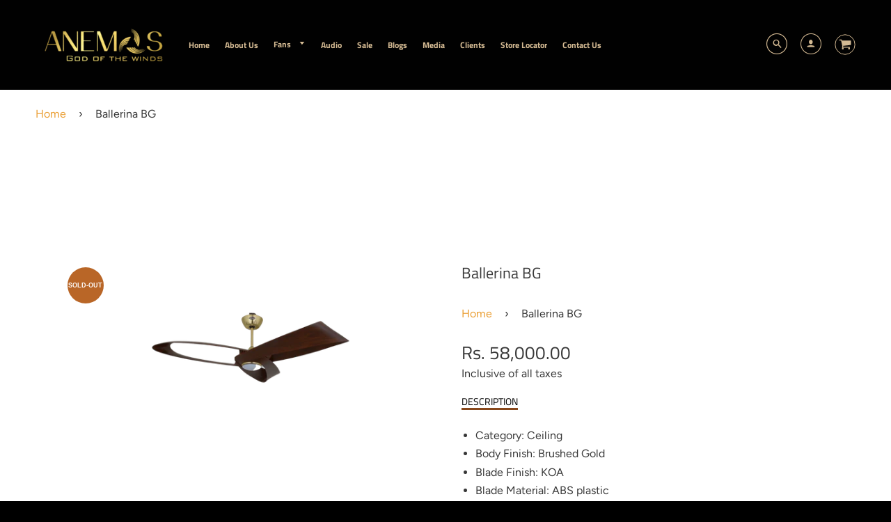

--- FILE ---
content_type: text/html; charset=utf-8
request_url: https://anemos.in/products/ballerina-bg
body_size: 22226
content:
<!doctype html>
<html class="no-js" lang="en">
  <!-- <![endif] -->
  <head>
    <meta
      name="keywords"
      content="designer fans, designer fans in india, designer ceiling fans, wall fans, pedestal fans"
    >
    <meta name="google-site-verification" content="JASD_WdaidJ1PQLlrWjIUm5yuA8z9PWht-59b4BPS3U">
    <!-- Loft Version 1.3.7 -->
    <!-- Basic page needs ================================================== -->
    <meta charset="utf-8">
    <meta http-equiv="X-UA-Compatible" content="IE=edge">
    
      <link rel="shortcut icon" href="//anemos.in/cdn/shop/files/favicon_32x32.jpg?v=1738710934" type="image/png">
    

    <!-- Title and description ================================================== -->
    <title>
      Ballerina BG
      
      
       &ndash; Anemos
    </title>

    
      <meta name="description" content="Category: Ceiling  Body Finish: Brushed Gold Blade Finish: KOA Blade Material: ABS plastic Diameter: 52&quot; Height (As Per Standard Down rod): 15.3&quot; Standard Down Rod: 8&quot; RPM: 184 DC Motor/ AC Motor: BLDC Motor Damp/Wet/Dry: Dry Fan with Light: Yes Fan with Remote: Yes High Air Mover: Yes English Hook: Yes Energy Saver: Y">
    

    <!-- Helpers ================================================== -->
    <!-- /snippets/social-meta-tags.liquid -->


  <meta property="og:type" content="product">
  <meta property="og:title" content="Ballerina BG">
  
    <meta property="og:image" content="http://anemos.in/cdn/shop/products/BallerinaBG_grande.png?v=1640613077">
    <meta property="og:image:secure_url" content="https://anemos.in/cdn/shop/products/BallerinaBG_grande.png?v=1640613077">
  
  <meta property="og:description" content="
Category: Ceiling 
Body Finish: Brushed Gold
Blade Finish: KOA
Blade Material: ABS plastic
Diameter: 52&quot;
Height (As Per Standard Down rod): 15.3&quot;
Standard Down Rod: 8&quot;
RPM: 184
DC Motor/ AC Motor: BLDC Motor
Damp/Wet/Dry: Dry

Fan with Light: Yes

Fan with Remote: Yes
High Air Mover: Yes

English Hook: Yes

Energy Saver: Yes
">
  <meta property="og:price:amount" content="58,000.00">
  <meta property="og:price:currency" content="INR">

<meta property="og:url" content="https://anemos.in/products/ballerina-bg">
<meta property="og:site_name" content="Anemos">



  <meta name="twitter:site" content="@AnemosLifestyle">


  <meta name="twitter:card" content="summary">


  <meta name="twitter:title" content="Ballerina BG">
  <meta name="twitter:description" content="
Category: Ceiling 
Body Finish: Brushed Gold
Blade Finish: KOA
Blade Material: ABS plastic
Diameter: 52&quot;
Height (As Per Standard Down rod): 15.3&quot;
Standard Down Rod: 8&quot;
RPM: 184
DC Motor/ AC Motor: BL">
  <meta name="twitter:image" content="https://anemos.in/cdn/shop/products/BallerinaBG_grande.png?v=1640613077">
  <meta name="twitter:image:width" content="600">
  <meta name="twitter:image:height" content="600">


    <link rel="canonical" href="https://anemos.in/products/ballerina-bg">
    <meta name="viewport" content="width=device-width,initial-scale=1,shrink-to-fit=no">
    <meta name="theme-color" content="#ea9e33">

    <!-- Typography ================================================== -->
    <!--
      <link
        href="//fonts.googleapis.com/css?family=Playfair+Display+SC:100,200,300,400,500,600,700,800,900"
        rel="stylesheet"
      >
      <link href="//fonts.googleapis.com/css?family=Lato:100,200,300,400,500,600,700,800,900" rel="stylesheet">
    -->
    <link href="//maxcdn.bootstrapcdn.com/font-awesome/4.7.0/css/font-awesome.min.css" rel="stylesheet">
    



    <!-- Base CSS ================================================== -->
    <link href="//anemos.in/cdn/shop/t/2/assets/timber.scss.css?v=27021371869624355671759259322" rel="stylesheet" type="text/css" media="all" />
    <link href="//anemos.in/cdn/shop/t/2/assets/theme.scss.css?v=151771467658918129881764571440" rel="stylesheet" type="text/css" media="all" />

    <link href="https://cdnjs.cloudflare.com/ajax/libs/fancybox/3.1.20/jquery.fancybox.min.css" rel="stylesheet">

    <!-- Extension CSS ================================================== -->
    <link href="//anemos.in/cdn/shop/t/2/assets/plugins.scss.css?v=151215048709259685651547056024" rel="stylesheet" type="text/css" media="all" />

    <script>
      theme.Currency.moneyFormat = 'Rs. {{amount}} ';
    </script>

    <script>window.performance && window.performance.mark && window.performance.mark('shopify.content_for_header.start');</script><meta id="shopify-digital-wallet" name="shopify-digital-wallet" content="/12203589732/digital_wallets/dialog">
<link rel="alternate" type="application/json+oembed" href="https://anemos.in/products/ballerina-bg.oembed">
<script async="async" src="/checkouts/internal/preloads.js?locale=en-IN"></script>
<script id="shopify-features" type="application/json">{"accessToken":"24b0fa0e6912e4f6cf70eaec0a9add63","betas":["rich-media-storefront-analytics"],"domain":"anemos.in","predictiveSearch":true,"shopId":12203589732,"locale":"en"}</script>
<script>var Shopify = Shopify || {};
Shopify.shop = "anemos-home-decor.myshopify.com";
Shopify.locale = "en";
Shopify.currency = {"active":"INR","rate":"1.0"};
Shopify.country = "IN";
Shopify.theme = {"name":"Loft","id":53721038948,"schema_name":"Loft","schema_version":"1.4.4","theme_store_id":846,"role":"main"};
Shopify.theme.handle = "null";
Shopify.theme.style = {"id":null,"handle":null};
Shopify.cdnHost = "anemos.in/cdn";
Shopify.routes = Shopify.routes || {};
Shopify.routes.root = "/";</script>
<script type="module">!function(o){(o.Shopify=o.Shopify||{}).modules=!0}(window);</script>
<script>!function(o){function n(){var o=[];function n(){o.push(Array.prototype.slice.apply(arguments))}return n.q=o,n}var t=o.Shopify=o.Shopify||{};t.loadFeatures=n(),t.autoloadFeatures=n()}(window);</script>
<script id="shop-js-analytics" type="application/json">{"pageType":"product"}</script>
<script defer="defer" async type="module" src="//anemos.in/cdn/shopifycloud/shop-js/modules/v2/client.init-shop-cart-sync_BT-GjEfc.en.esm.js"></script>
<script defer="defer" async type="module" src="//anemos.in/cdn/shopifycloud/shop-js/modules/v2/chunk.common_D58fp_Oc.esm.js"></script>
<script defer="defer" async type="module" src="//anemos.in/cdn/shopifycloud/shop-js/modules/v2/chunk.modal_xMitdFEc.esm.js"></script>
<script type="module">
  await import("//anemos.in/cdn/shopifycloud/shop-js/modules/v2/client.init-shop-cart-sync_BT-GjEfc.en.esm.js");
await import("//anemos.in/cdn/shopifycloud/shop-js/modules/v2/chunk.common_D58fp_Oc.esm.js");
await import("//anemos.in/cdn/shopifycloud/shop-js/modules/v2/chunk.modal_xMitdFEc.esm.js");

  window.Shopify.SignInWithShop?.initShopCartSync?.({"fedCMEnabled":true,"windoidEnabled":true});

</script>
<script>(function() {
  var isLoaded = false;
  function asyncLoad() {
    if (isLoaded) return;
    isLoaded = true;
    var urls = ["https:\/\/www.improvedcontactform.com\/icf.js?shop=anemos-home-decor.myshopify.com","https:\/\/getbutton.io\/shopify\/widget\/12203589732.js?v=1599122621\u0026shop=anemos-home-decor.myshopify.com","https:\/\/cdn.shopify.com\/s\/files\/1\/0683\/1371\/0892\/files\/splmn-shopify-prod-August-31.min.js?v=1693985059\u0026shop=anemos-home-decor.myshopify.com"];
    for (var i = 0; i < urls.length; i++) {
      var s = document.createElement('script');
      s.type = 'text/javascript';
      s.async = true;
      s.src = urls[i];
      var x = document.getElementsByTagName('script')[0];
      x.parentNode.insertBefore(s, x);
    }
  };
  if(window.attachEvent) {
    window.attachEvent('onload', asyncLoad);
  } else {
    window.addEventListener('load', asyncLoad, false);
  }
})();</script>
<script id="__st">var __st={"a":12203589732,"offset":-43200,"reqid":"b7b31e5b-6cbf-43f5-aa14-34041faee628-1769081791","pageurl":"anemos.in\/products\/ballerina-bg","u":"a5dd943fe2c9","p":"product","rtyp":"product","rid":7015899594931};</script>
<script>window.ShopifyPaypalV4VisibilityTracking = true;</script>
<script id="captcha-bootstrap">!function(){'use strict';const t='contact',e='account',n='new_comment',o=[[t,t],['blogs',n],['comments',n],[t,'customer']],c=[[e,'customer_login'],[e,'guest_login'],[e,'recover_customer_password'],[e,'create_customer']],r=t=>t.map((([t,e])=>`form[action*='/${t}']:not([data-nocaptcha='true']) input[name='form_type'][value='${e}']`)).join(','),a=t=>()=>t?[...document.querySelectorAll(t)].map((t=>t.form)):[];function s(){const t=[...o],e=r(t);return a(e)}const i='password',u='form_key',d=['recaptcha-v3-token','g-recaptcha-response','h-captcha-response',i],f=()=>{try{return window.sessionStorage}catch{return}},m='__shopify_v',_=t=>t.elements[u];function p(t,e,n=!1){try{const o=window.sessionStorage,c=JSON.parse(o.getItem(e)),{data:r}=function(t){const{data:e,action:n}=t;return t[m]||n?{data:e,action:n}:{data:t,action:n}}(c);for(const[e,n]of Object.entries(r))t.elements[e]&&(t.elements[e].value=n);n&&o.removeItem(e)}catch(o){console.error('form repopulation failed',{error:o})}}const l='form_type',E='cptcha';function T(t){t.dataset[E]=!0}const w=window,h=w.document,L='Shopify',v='ce_forms',y='captcha';let A=!1;((t,e)=>{const n=(g='f06e6c50-85a8-45c8-87d0-21a2b65856fe',I='https://cdn.shopify.com/shopifycloud/storefront-forms-hcaptcha/ce_storefront_forms_captcha_hcaptcha.v1.5.2.iife.js',D={infoText:'Protected by hCaptcha',privacyText:'Privacy',termsText:'Terms'},(t,e,n)=>{const o=w[L][v],c=o.bindForm;if(c)return c(t,g,e,D).then(n);var r;o.q.push([[t,g,e,D],n]),r=I,A||(h.body.append(Object.assign(h.createElement('script'),{id:'captcha-provider',async:!0,src:r})),A=!0)});var g,I,D;w[L]=w[L]||{},w[L][v]=w[L][v]||{},w[L][v].q=[],w[L][y]=w[L][y]||{},w[L][y].protect=function(t,e){n(t,void 0,e),T(t)},Object.freeze(w[L][y]),function(t,e,n,w,h,L){const[v,y,A,g]=function(t,e,n){const i=e?o:[],u=t?c:[],d=[...i,...u],f=r(d),m=r(i),_=r(d.filter((([t,e])=>n.includes(e))));return[a(f),a(m),a(_),s()]}(w,h,L),I=t=>{const e=t.target;return e instanceof HTMLFormElement?e:e&&e.form},D=t=>v().includes(t);t.addEventListener('submit',(t=>{const e=I(t);if(!e)return;const n=D(e)&&!e.dataset.hcaptchaBound&&!e.dataset.recaptchaBound,o=_(e),c=g().includes(e)&&(!o||!o.value);(n||c)&&t.preventDefault(),c&&!n&&(function(t){try{if(!f())return;!function(t){const e=f();if(!e)return;const n=_(t);if(!n)return;const o=n.value;o&&e.removeItem(o)}(t);const e=Array.from(Array(32),(()=>Math.random().toString(36)[2])).join('');!function(t,e){_(t)||t.append(Object.assign(document.createElement('input'),{type:'hidden',name:u})),t.elements[u].value=e}(t,e),function(t,e){const n=f();if(!n)return;const o=[...t.querySelectorAll(`input[type='${i}']`)].map((({name:t})=>t)),c=[...d,...o],r={};for(const[a,s]of new FormData(t).entries())c.includes(a)||(r[a]=s);n.setItem(e,JSON.stringify({[m]:1,action:t.action,data:r}))}(t,e)}catch(e){console.error('failed to persist form',e)}}(e),e.submit())}));const S=(t,e)=>{t&&!t.dataset[E]&&(n(t,e.some((e=>e===t))),T(t))};for(const o of['focusin','change'])t.addEventListener(o,(t=>{const e=I(t);D(e)&&S(e,y())}));const B=e.get('form_key'),M=e.get(l),P=B&&M;t.addEventListener('DOMContentLoaded',(()=>{const t=y();if(P)for(const e of t)e.elements[l].value===M&&p(e,B);[...new Set([...A(),...v().filter((t=>'true'===t.dataset.shopifyCaptcha))])].forEach((e=>S(e,t)))}))}(h,new URLSearchParams(w.location.search),n,t,e,['guest_login'])})(!0,!0)}();</script>
<script integrity="sha256-4kQ18oKyAcykRKYeNunJcIwy7WH5gtpwJnB7kiuLZ1E=" data-source-attribution="shopify.loadfeatures" defer="defer" src="//anemos.in/cdn/shopifycloud/storefront/assets/storefront/load_feature-a0a9edcb.js" crossorigin="anonymous"></script>
<script data-source-attribution="shopify.dynamic_checkout.dynamic.init">var Shopify=Shopify||{};Shopify.PaymentButton=Shopify.PaymentButton||{isStorefrontPortableWallets:!0,init:function(){window.Shopify.PaymentButton.init=function(){};var t=document.createElement("script");t.src="https://anemos.in/cdn/shopifycloud/portable-wallets/latest/portable-wallets.en.js",t.type="module",document.head.appendChild(t)}};
</script>
<script data-source-attribution="shopify.dynamic_checkout.buyer_consent">
  function portableWalletsHideBuyerConsent(e){var t=document.getElementById("shopify-buyer-consent"),n=document.getElementById("shopify-subscription-policy-button");t&&n&&(t.classList.add("hidden"),t.setAttribute("aria-hidden","true"),n.removeEventListener("click",e))}function portableWalletsShowBuyerConsent(e){var t=document.getElementById("shopify-buyer-consent"),n=document.getElementById("shopify-subscription-policy-button");t&&n&&(t.classList.remove("hidden"),t.removeAttribute("aria-hidden"),n.addEventListener("click",e))}window.Shopify?.PaymentButton&&(window.Shopify.PaymentButton.hideBuyerConsent=portableWalletsHideBuyerConsent,window.Shopify.PaymentButton.showBuyerConsent=portableWalletsShowBuyerConsent);
</script>
<script>
  function portableWalletsCleanup(e){e&&e.src&&console.error("Failed to load portable wallets script "+e.src);var t=document.querySelectorAll("shopify-accelerated-checkout .shopify-payment-button__skeleton, shopify-accelerated-checkout-cart .wallet-cart-button__skeleton"),e=document.getElementById("shopify-buyer-consent");for(let e=0;e<t.length;e++)t[e].remove();e&&e.remove()}function portableWalletsNotLoadedAsModule(e){e instanceof ErrorEvent&&"string"==typeof e.message&&e.message.includes("import.meta")&&"string"==typeof e.filename&&e.filename.includes("portable-wallets")&&(window.removeEventListener("error",portableWalletsNotLoadedAsModule),window.Shopify.PaymentButton.failedToLoad=e,"loading"===document.readyState?document.addEventListener("DOMContentLoaded",window.Shopify.PaymentButton.init):window.Shopify.PaymentButton.init())}window.addEventListener("error",portableWalletsNotLoadedAsModule);
</script>

<script type="module" src="https://anemos.in/cdn/shopifycloud/portable-wallets/latest/portable-wallets.en.js" onError="portableWalletsCleanup(this)" crossorigin="anonymous"></script>
<script nomodule>
  document.addEventListener("DOMContentLoaded", portableWalletsCleanup);
</script>

<link id="shopify-accelerated-checkout-styles" rel="stylesheet" media="screen" href="https://anemos.in/cdn/shopifycloud/portable-wallets/latest/accelerated-checkout-backwards-compat.css" crossorigin="anonymous">
<style id="shopify-accelerated-checkout-cart">
        #shopify-buyer-consent {
  margin-top: 1em;
  display: inline-block;
  width: 100%;
}

#shopify-buyer-consent.hidden {
  display: none;
}

#shopify-subscription-policy-button {
  background: none;
  border: none;
  padding: 0;
  text-decoration: underline;
  font-size: inherit;
  cursor: pointer;
}

#shopify-subscription-policy-button::before {
  box-shadow: none;
}

      </style>

<script>window.performance && window.performance.mark && window.performance.mark('shopify.content_for_header.end');</script>

    <!-- Header hook for plugins ================================================== -->
    <!-- /snippets/oldIE-js.liquid -->


<!--[if lt IE 9]>
<script src="//cdnjs.cloudflare.com/ajax/libs/html5shiv/3.7.2/html5shiv.min.js" type="text/javascript"></script>
<script src="//anemos.in/cdn/shop/t/2/assets/respond.min.js?v=5481" type="text/javascript"></script>
<link href="//anemos.in/cdn/shop/t/2/assets/respond-proxy.html" id="respond-proxy" rel="respond-proxy" />
<link href="//anemos.in/search?q=b707e50436b18c8cd8f08e0c3459786d" id="respond-redirect" rel="respond-redirect" />
<script src="//anemos.in/search?q=b707e50436b18c8cd8f08e0c3459786d" type="text/javascript"></script>
<![endif]-->



    
    

    <!--
      
    -->

    
    <link href="//anemos.in/cdn/shop/t/2/assets/eoshhidepricecart.css?v=119271165880484561661648473791" rel="stylesheet" type="text/css" media="all" />

    <!-- Google Tag Manager -->
    <script>
      (function (w, d, s, l, i) {
        w[l] = w[l] || [];
        w[l].push({ 'gtm.start': new Date().getTime(), event: 'gtm.js' });
        var f = d.getElementsByTagName(s)[0],
          j = d.createElement(s),
          dl = l != 'dataLayer' ? '&l=' + l : '';
        j.async = true;
        j.src = 'https://www.googletagmanager.com/gtm.js?id=' + i + dl;
        f.parentNode.insertBefore(j, f);
      })(window, document, 'script', 'dataLayer', 'GTM-WV29CKH');
    </script>
    <!-- End Google Tag Manager -->

    <!-- Google tag (gtag.js) -->
    <script async src="https://www.googletagmanager.com/gtag/js?id=UA-141139857-1"></script>
    <script>
      window.dataLayer = window.dataLayer || [];
      function gtag() {
        dataLayer.push(arguments);
      }
      gtag('js', new Date());
      gtag('config', 'UA-141139857-1');
    </script>

    

<script type="text/javascript">
  window.dataLayer = window.dataLayer || [];

  window.appStart = function(){
     

    window.productPageHandle = function(){
      var productName = "Ballerina BG";
      var productId = "7015899594931";
      var productPrice = "58000.00";
      var productBrand = "Anemos";
      var productCollection = "All"

      window.dataLayer.push({
        event: 'analyzify_productDetail',
        productName: productName,
        productId: productId,
        productPrice: productPrice,
        productBrand: productBrand,
        productCategory: productCollection,
      });
    };

    
    	productPageHandle()
    
  }

  appStart();
</script>
    

	<script>    
		window.dataLayer = window.dataLayer || [];   
      
			var shipping_price = '';
			shipping_price  = shipping_price.replace(",", ".");
			var total_price = '0.00';
			total_price  = total_price.replace(",", ".");
			var tax_price = '';
			tax_price  = tax_price.replace(",", ".");
		  var orderItemsName = []            
		  var orderItemsPrice = []
		  var orderItemsQuantity = []
			var orderItemsId = []
		  var totalQuantity = 0;

	
      
        
 	</script> 
    <meta name="google-site-verification" content="Pfj4r9MaAnNsBUyrTqCvPkBh5BZAJ2_Pt6nyWzGKwaY">

    

    <script type="application/ld+json">
      {
        "@context": "https://schema.org/",
        "@type": "Website",
        "name": "Anemos Lifestyle",
        "url": "https://anemos.in/",
        "potentialAction": {
          "@type": "SearchAction",
          "target": "https://anemos.in/#{search_term_string}https://anemos.in/search?q=",
          "query-input": "required name=search_term_string"
        }
      }
    </script>
  <link href="https://monorail-edge.shopifysvc.com" rel="dns-prefetch">
<script>(function(){if ("sendBeacon" in navigator && "performance" in window) {try {var session_token_from_headers = performance.getEntriesByType('navigation')[0].serverTiming.find(x => x.name == '_s').description;} catch {var session_token_from_headers = undefined;}var session_cookie_matches = document.cookie.match(/_shopify_s=([^;]*)/);var session_token_from_cookie = session_cookie_matches && session_cookie_matches.length === 2 ? session_cookie_matches[1] : "";var session_token = session_token_from_headers || session_token_from_cookie || "";function handle_abandonment_event(e) {var entries = performance.getEntries().filter(function(entry) {return /monorail-edge.shopifysvc.com/.test(entry.name);});if (!window.abandonment_tracked && entries.length === 0) {window.abandonment_tracked = true;var currentMs = Date.now();var navigation_start = performance.timing.navigationStart;var payload = {shop_id: 12203589732,url: window.location.href,navigation_start,duration: currentMs - navigation_start,session_token,page_type: "product"};window.navigator.sendBeacon("https://monorail-edge.shopifysvc.com/v1/produce", JSON.stringify({schema_id: "online_store_buyer_site_abandonment/1.1",payload: payload,metadata: {event_created_at_ms: currentMs,event_sent_at_ms: currentMs}}));}}window.addEventListener('pagehide', handle_abandonment_event);}}());</script>
<script id="web-pixels-manager-setup">(function e(e,d,r,n,o){if(void 0===o&&(o={}),!Boolean(null===(a=null===(i=window.Shopify)||void 0===i?void 0:i.analytics)||void 0===a?void 0:a.replayQueue)){var i,a;window.Shopify=window.Shopify||{};var t=window.Shopify;t.analytics=t.analytics||{};var s=t.analytics;s.replayQueue=[],s.publish=function(e,d,r){return s.replayQueue.push([e,d,r]),!0};try{self.performance.mark("wpm:start")}catch(e){}var l=function(){var e={modern:/Edge?\/(1{2}[4-9]|1[2-9]\d|[2-9]\d{2}|\d{4,})\.\d+(\.\d+|)|Firefox\/(1{2}[4-9]|1[2-9]\d|[2-9]\d{2}|\d{4,})\.\d+(\.\d+|)|Chrom(ium|e)\/(9{2}|\d{3,})\.\d+(\.\d+|)|(Maci|X1{2}).+ Version\/(15\.\d+|(1[6-9]|[2-9]\d|\d{3,})\.\d+)([,.]\d+|)( \(\w+\)|)( Mobile\/\w+|) Safari\/|Chrome.+OPR\/(9{2}|\d{3,})\.\d+\.\d+|(CPU[ +]OS|iPhone[ +]OS|CPU[ +]iPhone|CPU IPhone OS|CPU iPad OS)[ +]+(15[._]\d+|(1[6-9]|[2-9]\d|\d{3,})[._]\d+)([._]\d+|)|Android:?[ /-](13[3-9]|1[4-9]\d|[2-9]\d{2}|\d{4,})(\.\d+|)(\.\d+|)|Android.+Firefox\/(13[5-9]|1[4-9]\d|[2-9]\d{2}|\d{4,})\.\d+(\.\d+|)|Android.+Chrom(ium|e)\/(13[3-9]|1[4-9]\d|[2-9]\d{2}|\d{4,})\.\d+(\.\d+|)|SamsungBrowser\/([2-9]\d|\d{3,})\.\d+/,legacy:/Edge?\/(1[6-9]|[2-9]\d|\d{3,})\.\d+(\.\d+|)|Firefox\/(5[4-9]|[6-9]\d|\d{3,})\.\d+(\.\d+|)|Chrom(ium|e)\/(5[1-9]|[6-9]\d|\d{3,})\.\d+(\.\d+|)([\d.]+$|.*Safari\/(?![\d.]+ Edge\/[\d.]+$))|(Maci|X1{2}).+ Version\/(10\.\d+|(1[1-9]|[2-9]\d|\d{3,})\.\d+)([,.]\d+|)( \(\w+\)|)( Mobile\/\w+|) Safari\/|Chrome.+OPR\/(3[89]|[4-9]\d|\d{3,})\.\d+\.\d+|(CPU[ +]OS|iPhone[ +]OS|CPU[ +]iPhone|CPU IPhone OS|CPU iPad OS)[ +]+(10[._]\d+|(1[1-9]|[2-9]\d|\d{3,})[._]\d+)([._]\d+|)|Android:?[ /-](13[3-9]|1[4-9]\d|[2-9]\d{2}|\d{4,})(\.\d+|)(\.\d+|)|Mobile Safari.+OPR\/([89]\d|\d{3,})\.\d+\.\d+|Android.+Firefox\/(13[5-9]|1[4-9]\d|[2-9]\d{2}|\d{4,})\.\d+(\.\d+|)|Android.+Chrom(ium|e)\/(13[3-9]|1[4-9]\d|[2-9]\d{2}|\d{4,})\.\d+(\.\d+|)|Android.+(UC? ?Browser|UCWEB|U3)[ /]?(15\.([5-9]|\d{2,})|(1[6-9]|[2-9]\d|\d{3,})\.\d+)\.\d+|SamsungBrowser\/(5\.\d+|([6-9]|\d{2,})\.\d+)|Android.+MQ{2}Browser\/(14(\.(9|\d{2,})|)|(1[5-9]|[2-9]\d|\d{3,})(\.\d+|))(\.\d+|)|K[Aa][Ii]OS\/(3\.\d+|([4-9]|\d{2,})\.\d+)(\.\d+|)/},d=e.modern,r=e.legacy,n=navigator.userAgent;return n.match(d)?"modern":n.match(r)?"legacy":"unknown"}(),u="modern"===l?"modern":"legacy",c=(null!=n?n:{modern:"",legacy:""})[u],f=function(e){return[e.baseUrl,"/wpm","/b",e.hashVersion,"modern"===e.buildTarget?"m":"l",".js"].join("")}({baseUrl:d,hashVersion:r,buildTarget:u}),m=function(e){var d=e.version,r=e.bundleTarget,n=e.surface,o=e.pageUrl,i=e.monorailEndpoint;return{emit:function(e){var a=e.status,t=e.errorMsg,s=(new Date).getTime(),l=JSON.stringify({metadata:{event_sent_at_ms:s},events:[{schema_id:"web_pixels_manager_load/3.1",payload:{version:d,bundle_target:r,page_url:o,status:a,surface:n,error_msg:t},metadata:{event_created_at_ms:s}}]});if(!i)return console&&console.warn&&console.warn("[Web Pixels Manager] No Monorail endpoint provided, skipping logging."),!1;try{return self.navigator.sendBeacon.bind(self.navigator)(i,l)}catch(e){}var u=new XMLHttpRequest;try{return u.open("POST",i,!0),u.setRequestHeader("Content-Type","text/plain"),u.send(l),!0}catch(e){return console&&console.warn&&console.warn("[Web Pixels Manager] Got an unhandled error while logging to Monorail."),!1}}}}({version:r,bundleTarget:l,surface:e.surface,pageUrl:self.location.href,monorailEndpoint:e.monorailEndpoint});try{o.browserTarget=l,function(e){var d=e.src,r=e.async,n=void 0===r||r,o=e.onload,i=e.onerror,a=e.sri,t=e.scriptDataAttributes,s=void 0===t?{}:t,l=document.createElement("script"),u=document.querySelector("head"),c=document.querySelector("body");if(l.async=n,l.src=d,a&&(l.integrity=a,l.crossOrigin="anonymous"),s)for(var f in s)if(Object.prototype.hasOwnProperty.call(s,f))try{l.dataset[f]=s[f]}catch(e){}if(o&&l.addEventListener("load",o),i&&l.addEventListener("error",i),u)u.appendChild(l);else{if(!c)throw new Error("Did not find a head or body element to append the script");c.appendChild(l)}}({src:f,async:!0,onload:function(){if(!function(){var e,d;return Boolean(null===(d=null===(e=window.Shopify)||void 0===e?void 0:e.analytics)||void 0===d?void 0:d.initialized)}()){var d=window.webPixelsManager.init(e)||void 0;if(d){var r=window.Shopify.analytics;r.replayQueue.forEach((function(e){var r=e[0],n=e[1],o=e[2];d.publishCustomEvent(r,n,o)})),r.replayQueue=[],r.publish=d.publishCustomEvent,r.visitor=d.visitor,r.initialized=!0}}},onerror:function(){return m.emit({status:"failed",errorMsg:"".concat(f," has failed to load")})},sri:function(e){var d=/^sha384-[A-Za-z0-9+/=]+$/;return"string"==typeof e&&d.test(e)}(c)?c:"",scriptDataAttributes:o}),m.emit({status:"loading"})}catch(e){m.emit({status:"failed",errorMsg:(null==e?void 0:e.message)||"Unknown error"})}}})({shopId: 12203589732,storefrontBaseUrl: "https://anemos.in",extensionsBaseUrl: "https://extensions.shopifycdn.com/cdn/shopifycloud/web-pixels-manager",monorailEndpoint: "https://monorail-edge.shopifysvc.com/unstable/produce_batch",surface: "storefront-renderer",enabledBetaFlags: ["2dca8a86"],webPixelsConfigList: [{"id":"778076339","configuration":"{\"config\":\"{\\\"pixel_id\\\":\\\"G-VD3JHG0XB9\\\",\\\"google_tag_ids\\\":[\\\"G-VD3JHG0XB9\\\"],\\\"gtag_events\\\":[{\\\"type\\\":\\\"begin_checkout\\\",\\\"action_label\\\":\\\"G-VD3JHG0XB9\\\"},{\\\"type\\\":\\\"search\\\",\\\"action_label\\\":\\\"G-VD3JHG0XB9\\\"},{\\\"type\\\":\\\"view_item\\\",\\\"action_label\\\":\\\"G-VD3JHG0XB9\\\"},{\\\"type\\\":\\\"purchase\\\",\\\"action_label\\\":\\\"G-VD3JHG0XB9\\\"},{\\\"type\\\":\\\"page_view\\\",\\\"action_label\\\":\\\"G-VD3JHG0XB9\\\"},{\\\"type\\\":\\\"add_payment_info\\\",\\\"action_label\\\":\\\"G-VD3JHG0XB9\\\"},{\\\"type\\\":\\\"add_to_cart\\\",\\\"action_label\\\":\\\"G-VD3JHG0XB9\\\"}],\\\"enable_monitoring_mode\\\":false}\"}","eventPayloadVersion":"v1","runtimeContext":"OPEN","scriptVersion":"b2a88bafab3e21179ed38636efcd8a93","type":"APP","apiClientId":1780363,"privacyPurposes":[],"dataSharingAdjustments":{"protectedCustomerApprovalScopes":["read_customer_address","read_customer_email","read_customer_name","read_customer_personal_data","read_customer_phone"]}},{"id":"442532019","configuration":"{\"apiKey\":\"8P9v4U9E5c\", \"host\":\"searchserverapi.com\"}","eventPayloadVersion":"v1","runtimeContext":"STRICT","scriptVersion":"5559ea45e47b67d15b30b79e7c6719da","type":"APP","apiClientId":578825,"privacyPurposes":["ANALYTICS"],"dataSharingAdjustments":{"protectedCustomerApprovalScopes":["read_customer_personal_data"]}},{"id":"shopify-app-pixel","configuration":"{}","eventPayloadVersion":"v1","runtimeContext":"STRICT","scriptVersion":"0450","apiClientId":"shopify-pixel","type":"APP","privacyPurposes":["ANALYTICS","MARKETING"]},{"id":"shopify-custom-pixel","eventPayloadVersion":"v1","runtimeContext":"LAX","scriptVersion":"0450","apiClientId":"shopify-pixel","type":"CUSTOM","privacyPurposes":["ANALYTICS","MARKETING"]}],isMerchantRequest: false,initData: {"shop":{"name":"Anemos","paymentSettings":{"currencyCode":"INR"},"myshopifyDomain":"anemos-home-decor.myshopify.com","countryCode":"IN","storefrontUrl":"https:\/\/anemos.in"},"customer":null,"cart":null,"checkout":null,"productVariants":[{"price":{"amount":58000.0,"currencyCode":"INR"},"product":{"title":"Ballerina BG","vendor":"Anemos","id":"7015899594931","untranslatedTitle":"Ballerina BG","url":"\/products\/ballerina-bg","type":""},"id":"41030408700083","image":{"src":"\/\/anemos.in\/cdn\/shop\/products\/BallerinaBG.png?v=1640613077"},"sku":"","title":"Default Title","untranslatedTitle":"Default Title"}],"purchasingCompany":null},},"https://anemos.in/cdn","fcfee988w5aeb613cpc8e4bc33m6693e112",{"modern":"","legacy":""},{"shopId":"12203589732","storefrontBaseUrl":"https:\/\/anemos.in","extensionBaseUrl":"https:\/\/extensions.shopifycdn.com\/cdn\/shopifycloud\/web-pixels-manager","surface":"storefront-renderer","enabledBetaFlags":"[\"2dca8a86\"]","isMerchantRequest":"false","hashVersion":"fcfee988w5aeb613cpc8e4bc33m6693e112","publish":"custom","events":"[[\"page_viewed\",{}],[\"product_viewed\",{\"productVariant\":{\"price\":{\"amount\":58000.0,\"currencyCode\":\"INR\"},\"product\":{\"title\":\"Ballerina BG\",\"vendor\":\"Anemos\",\"id\":\"7015899594931\",\"untranslatedTitle\":\"Ballerina BG\",\"url\":\"\/products\/ballerina-bg\",\"type\":\"\"},\"id\":\"41030408700083\",\"image\":{\"src\":\"\/\/anemos.in\/cdn\/shop\/products\/BallerinaBG.png?v=1640613077\"},\"sku\":\"\",\"title\":\"Default Title\",\"untranslatedTitle\":\"Default Title\"}}]]"});</script><script>
  window.ShopifyAnalytics = window.ShopifyAnalytics || {};
  window.ShopifyAnalytics.meta = window.ShopifyAnalytics.meta || {};
  window.ShopifyAnalytics.meta.currency = 'INR';
  var meta = {"product":{"id":7015899594931,"gid":"gid:\/\/shopify\/Product\/7015899594931","vendor":"Anemos","type":"","handle":"ballerina-bg","variants":[{"id":41030408700083,"price":5800000,"name":"Ballerina BG","public_title":null,"sku":""}],"remote":false},"page":{"pageType":"product","resourceType":"product","resourceId":7015899594931,"requestId":"b7b31e5b-6cbf-43f5-aa14-34041faee628-1769081791"}};
  for (var attr in meta) {
    window.ShopifyAnalytics.meta[attr] = meta[attr];
  }
</script>
<script class="analytics">
  (function () {
    var customDocumentWrite = function(content) {
      var jquery = null;

      if (window.jQuery) {
        jquery = window.jQuery;
      } else if (window.Checkout && window.Checkout.$) {
        jquery = window.Checkout.$;
      }

      if (jquery) {
        jquery('body').append(content);
      }
    };

    var hasLoggedConversion = function(token) {
      if (token) {
        return document.cookie.indexOf('loggedConversion=' + token) !== -1;
      }
      return false;
    }

    var setCookieIfConversion = function(token) {
      if (token) {
        var twoMonthsFromNow = new Date(Date.now());
        twoMonthsFromNow.setMonth(twoMonthsFromNow.getMonth() + 2);

        document.cookie = 'loggedConversion=' + token + '; expires=' + twoMonthsFromNow;
      }
    }

    var trekkie = window.ShopifyAnalytics.lib = window.trekkie = window.trekkie || [];
    if (trekkie.integrations) {
      return;
    }
    trekkie.methods = [
      'identify',
      'page',
      'ready',
      'track',
      'trackForm',
      'trackLink'
    ];
    trekkie.factory = function(method) {
      return function() {
        var args = Array.prototype.slice.call(arguments);
        args.unshift(method);
        trekkie.push(args);
        return trekkie;
      };
    };
    for (var i = 0; i < trekkie.methods.length; i++) {
      var key = trekkie.methods[i];
      trekkie[key] = trekkie.factory(key);
    }
    trekkie.load = function(config) {
      trekkie.config = config || {};
      trekkie.config.initialDocumentCookie = document.cookie;
      var first = document.getElementsByTagName('script')[0];
      var script = document.createElement('script');
      script.type = 'text/javascript';
      script.onerror = function(e) {
        var scriptFallback = document.createElement('script');
        scriptFallback.type = 'text/javascript';
        scriptFallback.onerror = function(error) {
                var Monorail = {
      produce: function produce(monorailDomain, schemaId, payload) {
        var currentMs = new Date().getTime();
        var event = {
          schema_id: schemaId,
          payload: payload,
          metadata: {
            event_created_at_ms: currentMs,
            event_sent_at_ms: currentMs
          }
        };
        return Monorail.sendRequest("https://" + monorailDomain + "/v1/produce", JSON.stringify(event));
      },
      sendRequest: function sendRequest(endpointUrl, payload) {
        // Try the sendBeacon API
        if (window && window.navigator && typeof window.navigator.sendBeacon === 'function' && typeof window.Blob === 'function' && !Monorail.isIos12()) {
          var blobData = new window.Blob([payload], {
            type: 'text/plain'
          });

          if (window.navigator.sendBeacon(endpointUrl, blobData)) {
            return true;
          } // sendBeacon was not successful

        } // XHR beacon

        var xhr = new XMLHttpRequest();

        try {
          xhr.open('POST', endpointUrl);
          xhr.setRequestHeader('Content-Type', 'text/plain');
          xhr.send(payload);
        } catch (e) {
          console.log(e);
        }

        return false;
      },
      isIos12: function isIos12() {
        return window.navigator.userAgent.lastIndexOf('iPhone; CPU iPhone OS 12_') !== -1 || window.navigator.userAgent.lastIndexOf('iPad; CPU OS 12_') !== -1;
      }
    };
    Monorail.produce('monorail-edge.shopifysvc.com',
      'trekkie_storefront_load_errors/1.1',
      {shop_id: 12203589732,
      theme_id: 53721038948,
      app_name: "storefront",
      context_url: window.location.href,
      source_url: "//anemos.in/cdn/s/trekkie.storefront.1bbfab421998800ff09850b62e84b8915387986d.min.js"});

        };
        scriptFallback.async = true;
        scriptFallback.src = '//anemos.in/cdn/s/trekkie.storefront.1bbfab421998800ff09850b62e84b8915387986d.min.js';
        first.parentNode.insertBefore(scriptFallback, first);
      };
      script.async = true;
      script.src = '//anemos.in/cdn/s/trekkie.storefront.1bbfab421998800ff09850b62e84b8915387986d.min.js';
      first.parentNode.insertBefore(script, first);
    };
    trekkie.load(
      {"Trekkie":{"appName":"storefront","development":false,"defaultAttributes":{"shopId":12203589732,"isMerchantRequest":null,"themeId":53721038948,"themeCityHash":"18022369627243248581","contentLanguage":"en","currency":"INR","eventMetadataId":"49f24f69-a7ea-41ab-86f4-d391b2a20446"},"isServerSideCookieWritingEnabled":true,"monorailRegion":"shop_domain","enabledBetaFlags":["65f19447"]},"Session Attribution":{},"S2S":{"facebookCapiEnabled":false,"source":"trekkie-storefront-renderer","apiClientId":580111}}
    );

    var loaded = false;
    trekkie.ready(function() {
      if (loaded) return;
      loaded = true;

      window.ShopifyAnalytics.lib = window.trekkie;

      var originalDocumentWrite = document.write;
      document.write = customDocumentWrite;
      try { window.ShopifyAnalytics.merchantGoogleAnalytics.call(this); } catch(error) {};
      document.write = originalDocumentWrite;

      window.ShopifyAnalytics.lib.page(null,{"pageType":"product","resourceType":"product","resourceId":7015899594931,"requestId":"b7b31e5b-6cbf-43f5-aa14-34041faee628-1769081791","shopifyEmitted":true});

      var match = window.location.pathname.match(/checkouts\/(.+)\/(thank_you|post_purchase)/)
      var token = match? match[1]: undefined;
      if (!hasLoggedConversion(token)) {
        setCookieIfConversion(token);
        window.ShopifyAnalytics.lib.track("Viewed Product",{"currency":"INR","variantId":41030408700083,"productId":7015899594931,"productGid":"gid:\/\/shopify\/Product\/7015899594931","name":"Ballerina BG","price":"58000.00","sku":"","brand":"Anemos","variant":null,"category":"","nonInteraction":true,"remote":false},undefined,undefined,{"shopifyEmitted":true});
      window.ShopifyAnalytics.lib.track("monorail:\/\/trekkie_storefront_viewed_product\/1.1",{"currency":"INR","variantId":41030408700083,"productId":7015899594931,"productGid":"gid:\/\/shopify\/Product\/7015899594931","name":"Ballerina BG","price":"58000.00","sku":"","brand":"Anemos","variant":null,"category":"","nonInteraction":true,"remote":false,"referer":"https:\/\/anemos.in\/products\/ballerina-bg"});
      }
    });


        var eventsListenerScript = document.createElement('script');
        eventsListenerScript.async = true;
        eventsListenerScript.src = "//anemos.in/cdn/shopifycloud/storefront/assets/shop_events_listener-3da45d37.js";
        document.getElementsByTagName('head')[0].appendChild(eventsListenerScript);

})();</script>
  <script>
  if (!window.ga || (window.ga && typeof window.ga !== 'function')) {
    window.ga = function ga() {
      (window.ga.q = window.ga.q || []).push(arguments);
      if (window.Shopify && window.Shopify.analytics && typeof window.Shopify.analytics.publish === 'function') {
        window.Shopify.analytics.publish("ga_stub_called", {}, {sendTo: "google_osp_migration"});
      }
      console.error("Shopify's Google Analytics stub called with:", Array.from(arguments), "\nSee https://help.shopify.com/manual/promoting-marketing/pixels/pixel-migration#google for more information.");
    };
    if (window.Shopify && window.Shopify.analytics && typeof window.Shopify.analytics.publish === 'function') {
      window.Shopify.analytics.publish("ga_stub_initialized", {}, {sendTo: "google_osp_migration"});
    }
  }
</script>
<script
  defer
  src="https://anemos.in/cdn/shopifycloud/perf-kit/shopify-perf-kit-3.0.4.min.js"
  data-application="storefront-renderer"
  data-shop-id="12203589732"
  data-render-region="gcp-us-central1"
  data-page-type="product"
  data-theme-instance-id="53721038948"
  data-theme-name="Loft"
  data-theme-version="1.4.4"
  data-monorail-region="shop_domain"
  data-resource-timing-sampling-rate="10"
  data-shs="true"
  data-shs-beacon="true"
  data-shs-export-with-fetch="true"
  data-shs-logs-sample-rate="1"
  data-shs-beacon-endpoint="https://anemos.in/api/collect"
></script>
</head>

  <body
    id="ballerina-bg"
    class="gf-left swatch-round template-product"
  >
    <!-- Google Tag Manager (noscript) -->
    <noscript
      ><iframe
        src="https://www.googletagmanager.com/ns.html?id=GTM-WV29CKH"
        height="0"
        width="0"
        style="display:none;visibility:hidden"
      ></iframe
    ></noscript>
    <!-- End Google Tag Manager (noscript) -->

    <div id="shopify-section-header" class="shopify-section section-header"><!-- /sections/header.liquid -->



<style>
.header-logo a.site-header__logo-image{
  width:200px;
  height:100%;
}
@media screen and (max-width:998px){
.header-logo .site-header__logo- a{
  max-width:200px;
}
}


.search-dropdown{
  min-height: initial !important;
  height: 150px;
}


.site-header{
  align-items: initial;
  align-content: inherit;
  
  min-height:70px;


  position:fixed;

}

  
.site-header .nav-section-ad{
  padding:0;
  display:block;
}
.nav-section-ad > div{
  width:100%;
  height:100%;
}



.site-nav__link{
padding:5px 10px;
}


@media screen and (min-width:769px){ 
 
  .main-content{
  
  margin-top:70px;
  
}


}




.mobile-nav__link-group {
  height: calc(100% - 190px);
}



  
   @media screen and (max-width: 768px){
    .sticky-header {
      bottom: 15px;
      top: inherit;
   }
   .sticky-header.search-is-open{
     bottom:0;
   }
    
    .sticky-footer { 
      top: 0;
    }
    .cart-top-buttons{
      top: 12%;
    }
  } 
  
  @media screen and (max-width: 414px){
    .main-content {
      margin-top: 17%;
    }
    
    .sticky-footer { 
      top: 0;
    }
    .cart-top-buttons{
      top: 12%;
    }
  } 
  

    





.site-nav > li {

position:relative;

}
.dim,
.dimSearch{
background-color:rgba(255,255,255,0.0);
}
.promo-bar a {
color: #fff;
}
</style>

<div data-section-id="header" data-section-type="header">
<div class="nav-bar">

<header id="header" data-position="true" class="site-header animated fadeIn ">
  
<div class="center-nav">
  <div class="left-nav deskNavWrapper">
  <div class="header-logo ">
    
    <div class="site-header__logo-left large--left" itemscope itemtype="http://schema.org/Organization">
      
      <a href="/" itemprop="url" class="site-header__logo-image">
        
        <img src="//anemos.in/cdn/shop/files/ezgif.com-webp-to-png_200x200@2x.png?v=1738712631"
             srcset="//anemos.in/cdn/shop/files/ezgif.com-webp-to-png_200x200@2x.png?v=1738712631 1x, //anemos.in/cdn/shop/files/ezgif.com-webp-to-png_200x200@3x.png?v=1738712631 2x" alt="Anemos"
             itemprop="logo">
      </a>
      
    </div>
     
  </div>
<div class="header-nav medium-down--hide">
  <!-- begin site-nav -->
  <nav aria-label="DesktopNavigation">
  <ul class="site-nav single-menu" id="AccessibleNav" role="menubar">
     
            
      
      

      
      <li  role="menuitem">
        <a href="/" class="site-nav__link"><span class="hvr-underline-from-left-dark">Home</span></a>
      </li>
      
      
      

      
      <li  role="menuitem">
        <a href="/pages/about-us" class="site-nav__link"><span class="hvr-underline-from-left-dark">About Us</span></a>
      </li>
      
      
      

      
      <li class="site-nav--has-dropdown" aria-haspopup="true" role="menuitem">
        <a href="https://anemos.in/collections/" class="site-nav__link site-nav--has-dropdown_link">
          Fans
          <span class="icon icon-arrow-down" aria-hidden="true"></span>
        </a>

        <!-- begin child link -->

        <div class="nav-menu-js single-dropdown child-link grid ">
          <ul class="site-nav__dropdown child-div grandchild-link  nav-ul-container" role="menu">
            
            

            

            


            
            <div class="side-end all-single">
              
               
            

             <li class="child-site-nav__link  site-nav__link child-div children-4" role="menuitem">
              <a href="/collections/ceiling-fans">Ceiling Fans</a>
            </li>
            
            
              
            

             <li class="child-site-nav__link  site-nav__link child-div children-4" role="menuitem">
              <a href="/collections/table-fans">Table Fans</a>
            </li>
            
            
              
            

             <li class="child-site-nav__link  site-nav__link child-div children-4" role="menuitem">
              <a href="/collections/wall-fans">Wall Fans</a>
            </li>
            
            
              
            

             <li class="child-site-nav__link  site-nav__link child-div children-4" role="menuitem">
              <a href="/collections/pedestal-fans">Pedestal Fans</a>
            </li>
            
            
              
            

             <li class="child-site-nav__link  site-nav__link child-div children-4" role="menuitem">
              <a href="/collections/bladeless-fans">Bladeless Fans</a>
            </li>
            
            
              
            

             <li class="child-site-nav__link  site-nav__link child-div children-4" role="menuitem">
              <a href="/collections/bespoke-fans">Bespoke Fans</a>
            </li>
            
            
              
            

             <li class="child-site-nav__link  site-nav__link child-div children-4" role="menuitem">
              <a href="/collections/new-arrival">New Arrival</a>
            </li>
            
            
            
          </div>
          
          <div class="main-nav-wrap" >
               

            
               

            
               

            
               

            
               

            
               

            
               

            
            
          </div>
          </ul>
          
              <div class="nav-section-ad-container">
                <div class="nav-section-ad-wrapper nav-section-ad large--one-fifth animated fadeIn">
                  <div>
                   
                    
                    <img src="//anemos.in/cdn/shop/files/Anemos_4_1024x1024.jpg?v=1738710145">
                      
                    
                  </div>
                </div>
              </div>
                     
        </div>
      </li>
      
      
      

      
      <li  role="menuitem">
        <a href="/collections/audio" class="site-nav__link"><span class="hvr-underline-from-left-dark">Audio</span></a>
      </li>
      
      
      

      
      <li  role="menuitem">
        <a href="https://anemos.in/collections/sale" class="site-nav__link"><span class="hvr-underline-from-left-dark">Sale</span></a>
      </li>
      
      
      

      
      <li  role="menuitem">
        <a href="/blogs/blog" class="site-nav__link"><span class="hvr-underline-from-left-dark">Blogs</span></a>
      </li>
      
      
      

      
      <li  role="menuitem">
        <a href="/pages/media" class="site-nav__link"><span class="hvr-underline-from-left-dark">Media</span></a>
      </li>
      
      
      

      
      <li  role="menuitem">
        <a href="/pages/our-clients" class="site-nav__link"><span class="hvr-underline-from-left-dark">Clients</span></a>
      </li>
      
      
      

      
      <li  role="menuitem">
        <a href="/pages/find-our-store-near-you" class="site-nav__link"><span class="hvr-underline-from-left-dark">Store Locator</span></a>
      </li>
      
      
      

      
      <li  role="menuitem">
        <a href="/pages/contact-us" class="site-nav__link"><span class="hvr-underline-from-left-dark">Contact Us</span></a>
      </li>
      
      
    </ul>
  </nav>
  <!-- //site-nav -->
</div>
<div class="large--text-right  medium-down--hide header-icons icon-wrapper">
  <div class="search-wrapper"  id="search-wrapper">
    <a class="icon-fallback-text header-icons icon"  href="#" onClick="return false;">
      <span class="icon icon-search js-search-open"  aria-hidden="true"></span>
<span class="fallback-text"></span>





    </a>
    <div class="search-dropdown medium-down--hide js-search-dropdown">
      <div class="wrapper search-content">
        <form class="medium-down--hide input-group search-bar" action="/search" method="get" role="search">
          <div class="grid--full one-whole search-grid-wrapper">


            <div class="grid__item four-fifths">
              <div class="grid__item two-thirds search-input-field">
                
                <input type="search" id="searchInput" name="q" value="" placeholder="Enter Search Terms..." class="input-group-field banner js-search-query" aria-label="Enter Search Terms...">
              </div>
              <div class="grid__item one-third search-input-submit">
                <span class="input-group-btn banner">
                  <button type="submit" class="btn icon-fallback-text banner js-search-submit">
                    Search
                  </button>
                </span>
              </div>
              

            </div>

          </div>
        </form>
      </div>
    </div>

  </div>

  
  <a href="/account">
    <span class="icon icon-account"  aria-hidden="true"></span>
<span class="fallback-text"></span>





  </a>
  

  <a class="cart-wrapper js-cart-icon" href="/cart">
    <div id="cart-svg-count" class="cart-item-count">0</div>
    <svg id="cart-svg"  color="#d4ba93" stroke="#d4ba93" width="30" height="32" xmlns="http://www.w3.org/2000/svg" xmlns:xlink="http://www.w3.org/1999/xlink">
      <metadata>image/svg+xml</metadata>   
      <g>
        <title>Layer 1</title>
        <ellipse ry="14.193302" rx="14.193302" id="svg_1" cy="15" cx="15" fill="none"/>
        <g transform="matrix(0.010131382145231939,0,0,-0.010131382145231939,73.42602923783018,391.16238184995603) " id="g2991">
          <path  fill="#d4ba93"  id="path2993" d="m-5958.837181,36552.43527q0,-53 -37.5,-90.5q-37.5,-37.5 -90.5,-37.5q-53,0 -90.5,37.5q-37.5,37.5 -37.5,90.5q0,53 37.5,90.5q37.5,37.5 90.5,37.5q53,0 90.5,-37.5q37.5,-37.5 37.5,-90.5zm896,0q0,-53 -37.5,-90.5q-37.5,-37.5 -90.5,-37.5q-53,0 -90.5,37.5q-37.5,37.5 -37.5,90.5q0,53 37.5,90.5q37.5,37.5 90.5,37.5q53,0 90.5,-37.5q37.5,-37.5 37.5,-90.5zm128,1088l0,-512q0,-24 -16,-42.5q-16,-18.5 -41,-21.5l-1044,-122q1,-7 4.5,-21.5q3.5,-14.5 6,-26.5q2.5,-12 2.5,-22q0,-16 -24,-64l920,0q26,0 45,-19q19,-19 19,-45q0,-26 -19,-45q-19,-19 -45,-19l-1024,0q-26,0 -45,19q-19,19 -19,45q0,14 11,39.5q11,25.5 29.5,59.5q18.5,34 20.5,38l-177,823l-204,0q-26,0 -45,19q-19,19 -19,45q0,26 19,45q19,19 45,19l256,0q16,0 28.5,-6.5q12.5,-6.5 20,-15.5q7.5,-9 13,-24.5q5.5,-15.5 7.5,-26.5q2,-11 5.5,-29.5q3.5,-18.5 4.5,-25.5l1201,0q26,0 45,-19q19,-19 19,-45z"/>
        </g>
        <defs>
          <circle r="15" cy="15" cx="15" id="svg_17"/>
          <mask height="30" width="30" y="0" x="0" maskUnits="objectBoundingBox" maskContentUnits="userSpaceOnUse" id="svg_16">
            <use id="svg_19" xlink:href="#svg_17"/>
          </mask>
        </defs>
      </g>
    </svg>
  </a>
  
  <div class="js-cart-count" style="display:none;">
    <a href="/cart" class="site-header__cart-toggle js-drawer-open-right">
      <span class="icon icon-cart" aria-hidden="true"></span>
      Cart
      (<span id="CartCount">0</span>
      items
      <span id="CartCost"><span class=hidden>Rs. 0.00 </span></span>)
    </a>
  </div>
</div>
</div>
</div>
</header>
</div>

<div class="dim"></div>
<div id="NavDrawer" class="drawer drawer--bottom">
<div class="drawer__header">
<div class="drawer__close js-drawer-close">
  <button type="button" class="icon-fallback-text">
    <span class="icon icon-x" aria-hidden="true"></span>
    <span class="fallback-text">Close menu</span>
  </button>
</div>
</div>

<!-- begin mobile-nav -->







<nav aria-label="MobileNavigation" aria-haspopup="true">
<!-- Parent links div -->
<div id="mobile-menu-mnav" class="mobile-nav__link-group" >
  <div>
    
    <span class="mobile-linklist-title">Menu</span>
    <hr class="mobile-menu-hr">
    
  </div>
  <ul role="menu">
    
    
    
    
    
    <li class="mobile-nav__item" role="menuitem">
      <a href="/" class="mobile-nav__link"><span class="h3">Home</span></a>
    </li>
    
    
    
    
    
    
    <li class="mobile-nav__item" role="menuitem">
      <a href="/pages/about-us" class="mobile-nav__link"><span class="h3">About Us</span></a>
    </li>
    
    
    
    
    
    
    
    
    
    <li id="fans-li" class="mobile-nav__item mobile-nav__has-sublist" aria-haspopup="true" role="menuitem">
       <a href="/collections" class="mobile-nav__link mobile-nav__text-link"><span class="h3">Fans</span></a>
      <div class="mobile-nav__has-sublist">
        <div class="mobile-nav__toggle">
        <button type="button" class="icon-fallback-text mobile-nav__toggle-open">
          <span class=" fa fa-angle-right chevron-size mobile-nav-arrow" aria-hidden="true"></span>
          <span class="fallback-text">Open</span>              
        </button>
        <button type="button" class="icon-fallback-text mobile-nav__toggle-close">
          <span class="fa fa-angle-right chevron-size mobile-nav-arrow" aria-hidden="true"></span>  
          <span class="fallback-text">Go Back</span>      
        </button>     
        </div> 
      </div>
    </li>
    
    
    
    
    
    
    <li class="mobile-nav__item" role="menuitem">
      <a href="/collections/audio" class="mobile-nav__link"><span class="h3">Audio</span></a>
    </li>
    
    
    
    
    
    
    <li class="mobile-nav__item" role="menuitem">
      <a href="/blogs/blog" class="mobile-nav__link"><span class="h3">Blogs</span></a>
    </li>
    
    
    
    
    
    
    <li class="mobile-nav__item" role="menuitem">
      <a href="/pages/media" class="mobile-nav__link"><span class="h3">Media</span></a>
    </li>
    
    
    
    
    
    
    <li class="mobile-nav__item" role="menuitem">
      <a href="/pages/our-clients" class="mobile-nav__link"><span class="h3">Clients</span></a>
    </li>
    
    
    
    
    
    
    <li class="mobile-nav__item" role="menuitem">
      <a href="/pages/find-our-store-near-you" class="mobile-nav__link"><span class="h3">Store Locator</span></a>
    </li>
    
    
    
    
    
    
    <li class="mobile-nav__item" role="menuitem">
      <a href="/pages/feedback" class="mobile-nav__link"><span class="h3">Contact us</span></a>
    </li>
    
    
  </ul>
</div>












<div id="fans-mnav" class="mobile-nav__link-group" style="display:none">
  
  <!-- Child links div -->
  
  <div>
    
    <span class="mobile-linklist-title h3">
      <span class='go-back'><span class="fa fa-angle-left chevron-size "></span><p class="h3" style="font-size: 20px;">Fans</p></span>
    <hr class="mobile-menu-hr">
    
  </div> 
  <ul role="menu">    
    
    
     
    
        
    

    
    
    
     
    
        
    

    
    
    
     
    
    
    
    

       
     
    
    
    <li class="mobile-nav__item" role="menuitem">
      <a href="https://anemos.in/collections/ceiling-fans" class="mobile-nav__link"><span class="h3">Ceiling Fans</span></a>
    </li>
        
     
    
    
    <li class="mobile-nav__item" role="menuitem">
      <a href="https://anemos.in/collections/table-fans" class="mobile-nav__link"><span class="h3"> Table Fans </span></a>
    </li>
        
     
    
    
    <li class="mobile-nav__item" role="menuitem">
      <a href="https://anemos.in/collections/wall-fans" class="mobile-nav__link"><span class="h3">Wall Fans </span></a>
    </li>
        
     
    
    
    <li class="mobile-nav__item" role="menuitem">
      <a href="https://anemos.in/collections/pedestal-fans" class="mobile-nav__link"><span class="h3">Pedestal Fans </span></a>
    </li>
        
     
    
    
    <li class="mobile-nav__item" role="menuitem">
      <a href="/collections/bladeless-fans" class="mobile-nav__link"><span class="h3">Bladeless Fans</span></a>
    </li>
        
     
    
    
    <li class="mobile-nav__item" role="menuitem">
      <a href="/collections/bespoke-fans" class="mobile-nav__link"><span class="h3">Bespoke Fans</span></a>
    </li>
        
    
    
    
    
     
    
        
    

    
    
    
     
    
        
    

    
    
    
     
    
        
    

    
    
    
     
    
        
    

    
    
    
     
    
        
    

    
    
    
     
    
        
    

    
    
    
  </ul>
</div>



</nav>

<style>
  .h3{
   margin: 5px 0 5px;
  }
</style>
<div class="mobile__nav-social-media">




<!-- Mobile Menu Footer Social Icons -->
<div class="mobile-menu-footer large--hide medium-down--show">
   <ul class="inline-list social-icons mobile-social">
      
      <li>
         <a class="icon-fallback-text" href="https://twitter.com/AnemosLifestyle" title="Anemos on Twitter" >
         <span class="icon icon-twitter"  aria-hidden="true"></span>
<span class="fallback-text"></span>





         <span class="fallback-text">Twitter</span>
         </a>
      </li>
      
      
      <li>
         <a class="icon-fallback-text" href="https://www.facebook.com/AnemosLifestyle/" title="Anemos on Facebook">
         <span class="icon icon-facebook"  aria-hidden="true"></span>
<span class="fallback-text"></span>





         <span class="fallback-text">Facebook</span>
         </a>
      </li>
      
      
      <li>
         <a class="icon-fallback-text" href="https://www.instagram.com/anemoslifestyle/" title="Anemos on Instagram">
         <span class="icon icon-instagram2"  aria-hidden="true"></span>
<span class="fallback-text"></span>





         <span class="fallback-text">Instagram</span>
         </a>
      </li>
      
      
      
      
      <li>
         <a class="icon-fallback-text" href="https://in.pinterest.com/anemoslifestyle/" title="Anemos on Pinterest">
         <span class="icon icon-pinterest"  aria-hidden="true"></span>
<span class="fallback-text"></span>





         <span class="fallback-text">Pinterest</span>
         </a>
      </li>
      
   </ul>
</div>

</div>
</div>

<div class="large--hide medium-down--show sticky-header">


<div class="search-dropdown-mobile js-mobile-search-dropdown">
<span class="icon icon-x js-mobile-search-exit" id="mobile-search-exit" aria-hidden="true"></span>
<div class="wrapper search-content">
  <form class="medium-down--show input-group search-bar" action="/search" method="get"  role="search">
    <div class=" one-whole search-grid-wrapper">
      <div class=" one-whole">
        <div class=" search-input-field">
          <input type="search" id="searchInputMobile" name="q" value="" placeholder="Enter Search Terms..." class="input-group-field banner js-search-query" aria-label="Enter Search Terms...">
        </div>
        <div class=" search-input-submit">
          <span class="input-group-btn banner">
            <button type="submit" class="btn icon-fallback-text banner js-search-submit">
              Search
            </button>
          </span>
        </div>
        
      </div>
    </div>
  </form>
</div>
</div>
</div>
<div class="large--hide medium-down--show sticky-footer" data-mobile="top">
<div class="one-quarter mobile-hamburger">
<div class="site-nav--mobile">
  <button type="button" class="icon-fallback-text site-nav__link js-drawer-open-left" aria-controls="NavDrawer" aria-expanded="false">
    <span class="icon icon-hamburger" aria-hidden="true"></span>
    <span class="fallback-text">Menu</span>
  </button>
</div>
</div>
<div class="one-half mobile-logo">

<a href="/" itemprop="WebPage" class="site-header__logo-image">
  
  <img src="//anemos.in/cdn/shop/files/ezgif.com-webp-to-png_small.png?v=1738712631 1x"
       srcset="//anemos.in/cdn/shop/files/ezgif.com-webp-to-png_200x200@2x.png?v=1738712631 1x, //anemos.in/cdn/shop/files/ezgif.com-webp-to-png_200x200@2x.png?v=1738712631 2x"
       alt="Anemos"
       itemprop="logo">
</a>

</div>
<div class="one-quarter mobile-icon site-nav__link">

<a class="icon search-icon js-mobile-search-open" id="sticky-footer-search" href="#" onClick="return false;">
     <span class="icon icon-search" alt="Mobile search icon"></span>
</a>

<a class="cart-wrapper js-cart-mobile-icon" href="/cart">
  <div id="mobile-cart-svg-count" class="cart-item-count">0</div>
  <svg color="#edd8b8" width="30" height="30" xmlns="http://www.w3.org/2000/svg" xmlns:xlink="http://www.w3.org/1999/xlink">
    <metadata>image/svg+xml</metadata>
    <g>
      <title>background</title>
      <rect fill="none" height="32" width="32" y="-1" x="-1"/>
    </g>
    <g>
      <title>Layer 1</title>
      <ellipse ry="14.193302" rx="14.193302" cy="15" cx="15" fill="none"  stroke=" #edd8b8"/>
      <g transform="matrix(0.010131382145231939,0,0,-0.010131382145231939,73.42602923783018,391.16238184995603) ">
        <path   fill="#edd8b8"  d="m-5958.837181,36552.43527q0,-53 -37.5,-90.5q-37.5,-37.5 -90.5,-37.5q-53,0 -90.5,37.5q-37.5,37.5 -37.5,90.5q0,53 37.5,90.5q37.5,37.5 90.5,37.5q53,0 90.5,-37.5q37.5,-37.5 37.5,-90.5zm896,0q0,-53 -37.5,-90.5q-37.5,-37.5 -90.5,-37.5q-53,0 -90.5,37.5q-37.5,37.5 -37.5,90.5q0,53 37.5,90.5q37.5,37.5 90.5,37.5q53,0 90.5,-37.5q37.5,-37.5 37.5,-90.5zm128,1088l0,-512q0,-24 -16,-42.5q-16,-18.5 -41,-21.5l-1044,-122q1,-7 4.5,-21.5q3.5,-14.5 6,-26.5q2.5,-12 2.5,-22q0,-16 -24,-64l920,0q26,0 45,-19q19,-19 19,-45q0,-26 -19,-45q-19,-19 -45,-19l-1024,0q-26,0 -45,19q-19,19 -19,45q0,14 11,39.5q11,25.5 29.5,59.5q18.5,34 20.5,38l-177,823l-204,0q-26,0 -45,19q-19,19 -19,45q0,26 19,45q19,19 45,19l256,0q16,0 28.5,-6.5q12.5,-6.5 20,-15.5q7.5,-9 13,-24.5q5.5,-15.5 7.5,-26.5q2,-11 5.5,-29.5q3.5,-18.5 4.5,-25.5l1201,0q26,0 45,-19q19,-19 19,-45z"/>
      </g>
      <defs>
        <circle r="15" cy="15" cx="15"/>
        <mask height="30" width="30" y="0" x="0" maskUnits="objectBoundingBox" maskContentUnits="userSpaceOnUse">
          <use xlink:href="#svg_17"/>
        </mask>
      </defs>
    </g>
  </svg>
</a>
</div>
</div>
</div>

</div>

    <div id="PageContainer" class="is-moved-by-drawer">
      <main class="wrapper main-content mobile-main ">
        
<nav class="breadcrumb" role="navigation" aria-label="breadcrumbs">
  <a href="/" title="Home">Home</a>
  
    
    <span aria-hidden="true">&rsaquo;</span>
    <span>Ballerina BG</span>
  
</nav>

        <!-- /templates/product.liquid -->

<style>
  
  .desktop_top{
  
  margin-top: 14%;
  display: block;
  
  }
  .add-to-cart-btn span{
  	background: #ea9e33;
  }
  @media screen and (max-width:768px) {
    
      .desktop_top{
  
  margin-top: 28%;
  display: block;
  
  }
    
    .btn {
    min-width: auto;
}
    
  }
</style> 

<div class="desktop_top"></div>



<div id="shopify-section-product-template" class="shopify-section section-product-template"><!-- /sections/product-template.liquid -->
<style>
  
  
  
    # {
      max-width: px;
      max-height: px;
    }
    # {
      max-width: px;
      max-height: px;
    }
  
  
  
</style>













<style>
.product-details .social-sharing a {
  color:#645b5b;
}

</style>
  <style>

.product-smart-wrapper .add-to-cart-btn span{
line-height:1.5;
}
.product-smart-wrapper .add-to-cart-btn,
.product-smart-wrapper .add-to-cart-btn span{
height:44px;
width:200px;
max-width:initial;
margin-right: 20px;
}
.product-smart-wrapper .add-to-cart-btn span.cart-error{
margin-top:-44px;
}
.product-smart-wrapper .add-to-cart-btn.added-to-cart-success .cart-error{
margin-top:-88px;
}
.product-smart-wrapper .add-to-cart-btn{
border:1px solid #88481c;
}
.product-smart-wrapper .fancybox-container .product-single button:hover{
background-color:inherit;
}
.product-smart-wrapper .add-to-cart-btn,
.product-smart-wrapper .add-to-cart-btn span{
background-color:#ffffff;
color:#88481c;
}
.product-smart-wrapper .add-to-cart-btn.added-to-cart-success,
.product-smart-wrapper .add-to-cart-btn.added-to-cart-error{
border:initial;
}
.product-smart-wrapper .add-to-cart-btn.added-to-cart-success span,
.product-smart-wrapper .add-to-cart-btn.added-to-cart-error span{
border:initial;
	color:white;
}


@media screen and (max-width:767px){
  .product-smart-wrapper .add-to-cart-btn, 
  .product-smart-wrapper .add-to-cart-btn span{
    margin: 0 auto;
  }
}
</style>
<div data-section-id="product-template" data-section-type="product" id="quick" class="mobile-cart-buttons" data-sticky="false" data-quickSmart="false">
  <style>

</style>
  <form action="/cart/add" method="post" enctype="multipart/form-data" id="AddToCartForm-product-template" class="form-vertical">
    
    

    <div class="product-template__container page-width" itemscope itemtype="http://schema.org/Product" id="ProductSection-product-template" data-enable-history-state="true">
      <meta itemprop="name" content="Ballerina BG">
      <meta itemprop="url" content="https://anemos.in/products/ballerina-bg">
      <meta itemprop="image" content="//anemos.in/cdn/shop/products/BallerinaBG_800x.png?v=1640613077">
		<meta itemprop="brand" content="Anemos">
      <div class="grid--full product-single card-shadow">
        <div class="grid__item large--one-half text-center grande grid-product-container product-image">    
          
<div class="zoom product__photo product-single__photos  product-featured-image-no-zoom" id="product-image">
          <img class=" lazyload"
                          src="//anemos.in/cdn/shop/products/BallerinaBG_300x.png?v=1640613077"
                          data-src="//anemos.in/cdn/shop/products/BallerinaBG_{width}x.png?v=1640613077"
                          data-parent-fit="cover"
                          data-widths="[320, 540, 720, 900, 1080, 1296, 1512, 1728, 1944, 2048]"
                          data-aspectratio="1.0"
                          data-sizes="auto"
                          data-mfp-src="//anemos.in/cdn/shop/products/BallerinaBG_300x.png?v=1640613077"
                          data-mfp-srcset="//anemos.in/cdn/shop/products/BallerinaBG_180x.png?v=1640613077 180w,
//anemos.in/cdn/shop/products/BallerinaBG_360x.png?v=1640613077 360w, 
//anemos.in/cdn/shop/products/BallerinaBG_540x.png?v=1640613077 540w, 
//anemos.in/cdn/shop/products/BallerinaBG_720x.png?v=1640613077 720w, 
//anemos.in/cdn/shop/products/BallerinaBG_900x.png?v=1640613077 900w, 
//anemos.in/cdn/shop/products/BallerinaBG_1080x.png?v=1640613077 1080w, 
//anemos.in/cdn/shop/products/BallerinaBG_1296x.png?v=1640613077 1296w, 
//anemos.in/cdn/shop/products/BallerinaBG_1512x.png?v=1640613077 1512w, 
//anemos.in/cdn/shop/products/BallerinaBG_1728x.png?v=1640613077 1728w,
//anemos.in/cdn/shop/products/BallerinaBG_1920x.png?v=1640613077 1920w,
//anemos.in/cdn/shop/products/BallerinaBG_2048x.png?v=1640613077 2048w

"
                          data-image-id="30467745349811" data-main-img="//anemos.in/cdn/shop/products/BallerinaBG_720x720@2x.png?v=1640613077">
          </div>
          
         
          <div class="sold-out collection-product-sale-badge js-prod-show-sale js-prod-badge" style="display:none">
            <span class="icon icon-sale"  aria-hidden="true"></span>
<span class="fallback-text"></span>



<div class="sale-badge collection-product-sale-badge">
  <svg xmlns="http://www.w3.org/2000/svg" viewBox="0 0 60 60">
    <g>
      <ellipse ry="30" rx="30"  cy="30" cx="30" stroke-width="0" stroke="black" fill="#292929"></ellipse>
      <text font-weight="bold" stroke="#000" xml:space="preserve" text-anchor="middle" font-family="Helvetica, Arial, sans-serif" font-size="12px"  y="33" x="29" stroke-opacity="null" stroke-width="0" fill="#ffffff">SALE</text>
    </g>
  </svg>
</div>



          </div>      
          <div class="sold-out collection-product-soldout-badge js-prod-show-soldout js-prod-badge" ">
            <span class="icon icon-soldout"  aria-hidden="true"></span>
<span class="fallback-text"></span>



<div class="Sold Out Badge collection-product-soldout-badge">
  <svg xmlns="http://www.w3.org/2000/svg" viewBox="0 0 60 60">
    <g>
      <title>Layer 1</title>
      <ellipse stroke="#000" ry="30" rx="30" cy="30" cx="30" stroke-width="0" fill="#b96627"/>
      <text font-weight="bold" stroke="#000" xml:space="preserve" text-anchor="middle" font-family="Helvetica, Arial, sans-serif" font-size="10px"  y="33" x="29" stroke-opacity="null" stroke-width="0" fill="#ffffff">SOLD-OUT</text>
    </g>
  </svg>
</div>




          </div>
        </div>
        <div class="grid__item large--one-half product-mobile mobile-prod-title">
          <h1 itemprop="name">Ballerina BG</h1>
          
<nav class="breadcrumb" role="navigation" aria-label="breadcrumbs">
  <a href="/" title="Home">Home</a>
  
    
    <span aria-hidden="true">&rsaquo;</span>
    <span>Ballerina BG</span>
  
</nav>

            <span class="shopify-product-reviews-badge" data-id="7015899594931"></span>
          
          <span id="ProductPrice" class="h2  js-prod-price" content="58000">
            <span class=hidden>Rs. 58,000.00 </span>
          </span>
          
          <span class="visually-hidden">Sale price</span>
          <p id="ComparePrice" data-compare-text="Compare at">
                    
          </p>
          <div style="margin-top:-10px;margin-bottom: 20px;"><span > Inclusive of all taxes</span></div>
          
              
          <div class="large--show medium-down--hide act-desc">
            <div class="product-description" itemprop="description">

    <ul class="tabs js-tabs-container">
    
      <li>
        <h4 class="product-h4">
        
          <div class="active js-tabs-link">Description</div>
          
        </h4>
      </li>
      
      
      
   
    </ul>
   
    <div class="tab-container js-tabs-content-container">
      <div class="tab-content tab-1 current checkMyHeight js-tab-1">
        <div class="rte">
          <div class="description" itemprop="description">          
            <ul data-mce-fragment="1">
<li data-mce-fragment="1">Category: Ceiling </li>
<li data-mce-fragment="1">Body Finish: Brushed Gold</li>
<li data-mce-fragment="1">Blade Finish: KOA</li>
<li data-mce-fragment="1">Blade Material: ABS plastic</li>
<li data-mce-fragment="1">Diameter: 52"</li>
<li data-mce-fragment="1">Height (As Per Standard Down rod): 15.3"</li>
<li data-mce-fragment="1">Standard Down Rod: 8"</li>
<li data-mce-fragment="1">RPM: 184</li>
<li data-mce-fragment="1">DC Motor/ AC Motor: BLDC Motor</li>
<li data-mce-fragment="1">Damp/Wet/Dry: Dry<br>
</li>
<li data-mce-fragment="1">Fan with Light: Yes<br>
</li>
<li data-mce-fragment="1">Fan with Remote: Yes</li>
<li data-mce-fragment="1">High Air Mover: Yes<br>
</li>
<li data-mce-fragment="1">English Hook: Yes<br>
</li>
<li data-mce-fragment="1">Energy Saver: Yes</li>
</ul>        
          </div>
        </div>
      </div>

      
      <div id="tab-2" class="tab-content tab-2 js-tab-2">
        <div class="rte">
          <div class="description" itemprop="description">
            
            
          </div>
        </div>
      </div>
      
      
    </div>
</div>

          </div>
          <div>
  
  
  
  
  
  
  
  
  
  <h3 style='margin: 20px 0'>Check COD Availability</h3>
  <div style='display: flex; margin-bottom: 20px;'>
    <input type='text' id='PostalCode' name='PostalCode' placeholder='Postal code e.g. 414001' style='margin: 0 10px 0 0;' onkeypress='return event.keyCode != 13;' />
    <button type='button' class='btn button' onclick='checkCodAvailability()'>Check</button>
  </div>
  <p id='PostalCodeCheckerAvailability' style='display: none;'></p>
</div>
<script type='text/javascript'>
  var checkCodAvailability = function() {
    var url = 'https://cod.shopifyapps.com/payment/check';
    var box = document.getElementById('PostalCodeCheckerAvailability');
    var postalCode = document.getElementById('PostalCode').value;
    box.style.display = 'block';
    box.style.visibility = 'hidden';
    var xhr = new XMLHttpRequest();
    xhr.open('POST', url);
    xhr.setRequestHeader('Content-Type', 'application/json');
    xhr.setRequestHeader('Accept', 'application/json');
    xhr.onreadystatechange = function() {
      if (xhr.readyState == 4) {
        var result = JSON.parse(xhr.responseText);
        if (xhr.status == 200) {
          if (result.cod_available == true) {
            box.textContent = "Cash on Delivery is available!";
            box.style.color = "#468847";
          } else {
            box.textContent = "Cash on Delivery is not available to this postal code.";
            box.style.color = "#FF0000";
          }
        } else {
          box.textContent = result.errors;
          box.style.color = "#FF0000";
        }
        box.style.visibility = 'visible';
      }
    }
    // CAUTION: Changing these parameter names will break this snippet.
    params = {
      x_account_id: "anemos-home-decor.myshopify.com",
      zip_code: postalCode
    }
    xhr.send(JSON.stringify(params));
  }
</script>

          <div itemprop="aggregateRating" itemscope itemtype="http://schema.org/AggregateRating" style="display:none;">
            Rated <span itemprop="ratingValue">4.5</span>/5 based on 
            <span itemprop="reviewCount">10</span> 
            customer reviews</div>
          <div class="quick-desc" style="display:none;">
            <div class="product-description" itemprop="description">
              <div class="rte">
                <div class="description" itemprop="description">          
                  <ul data-mce-fragment="1">
<li data-mce-fragment="1">Category: Ceiling </li>
<li data-mce-fragment="1">Body Finish: Brushed Gold</li>
<li data-mce-fragment="1">Blade Finish: KOA</li>
<li data-mce-fragment="1">Blade Material: ABS plastic</li>
<li data-mce-fragment="1">Diameter: 52"</li>
<li data-mce-fragment="1">Height (As Per Standard Down rod): 15.3"</li>
<li data-mce-fragment="1">Standard Down Rod: 8"</li>
<li data-mce-fragment="1">RPM: 184</li>
<li data-mce-fragment="1">DC Motor/ AC Motor: BLDC Motor</li>
<li data-mce-fragment="1">Damp/Wet/Dry: Dry<br>
</li>
<li data-mce-fragment="1">Fan with Light: Yes<br>
</li>
<li data-mce-fragment="1">Fan with Remote: Yes</li>
<li data-mce-fragment="1">High Air Mover: Yes<br>
</li>
<li data-mce-fragment="1">English Hook: Yes<br>
</li>
<li data-mce-fragment="1">Energy Saver: Yes</li>
</ul>      
                </div>
                      <a href="/products/ballerina-bg" class="h4 view-more-quick">View more</a>
              </div>
            </div>            
          </div>
          
          
           <form method="post" action="/cart/add" id="product_form_7015899594931" accept-charset="UTF-8" class="shopify-product-form" enctype="multipart/form-data"><input type="hidden" name="form_type" value="product" /><input type="hidden" name="utf8" value="✓" />
          <div class="product-details" itemprop="offers" itemscope itemtype="http://schema.org/Offer">
  <meta itemprop="priceCurrency" content="INR">
  <meta itemprop="url" content="https://anemos.in/products/ballerina-bg">
  <meta itemprop="priceValidUntil" content="2026-01-21 23:36">
  <link itemprop="availability" href="http://schema.org/OutOfStock">

  	



<div class="variant-group" data-swatch="false">


  
  <input type="hidden" name="id" data-sku="" data-base-price="5800000"  value="41030408700083" data-title=""/>



</div>



  
    <span class="visually-hidden">Regular price</span>
    <span id="ProductPrice" class="visually-hidden ProductPrice" itemprop="price" content="58000">
      <span class=hidden>Rs. 58,000.00 </span>
    </span>
    <label for="quantity" class=" product-hidden ">Quantity</label>
  
  	









<div id="quantity-container" class="product-hidden js-qty-wrap">
  <input id="quantity-minus" type='button' class='qtyminus' value='-' /> 
  <input id="quantity" type="text" class="qty" name="quantity" value="1" min="1" pattern="[0-9]*" >
  <input id="quantity-plus" type='button' class='qtyplus' value='+' />
</div>

    <div class="quick-smart-wrapper">
          <div   style="display:none">

      <button role="button" tabindex="0" class="add-to-cart-btn  mobile-inline-btn js-prod-show-available js-prod-ajax-btn" id="AddToCartDesk" style="display:none">
        <span class="btn cart-error">Cart Error</span>
        <span class="btn cart-normal">Add to Cart</span>
        <span class="btn cart-success">Added <img src="//anemos.in/cdn/shop/t/2/assets/icon-tick.svg?v=183943420975670657751546594271" alt="" /></span>
      </button>
      
    </div>
  </div>
    <div class=" smart-wrapper product-smart-wrapper" style="display:none">

      <button role="button" tabindex="0" class="add-to-cart-btn  mobile-inline-btn js-prod-show-available js-prod-ajax-btn" id="AddToCartDesk" style="display:none">
        <span class="btn cart-error">Cart Error</span>
        <span class="btn cart-normal">Add to Cart</span>
        <span class="btn cart-success">Added <img src="//anemos.in/cdn/shop/t/2/assets/icon-tick.svg?v=183943420975670657751546594271" alt="" /></span>
      </button>
      
         <div data-shopify="payment-button" class="shopify-payment-button"> <shopify-accelerated-checkout recommended="null" fallback="{&quot;supports_subs&quot;:true,&quot;supports_def_opts&quot;:true,&quot;name&quot;:&quot;buy_it_now&quot;,&quot;wallet_params&quot;:{}}" access-token="24b0fa0e6912e4f6cf70eaec0a9add63" buyer-country="IN" buyer-locale="en" buyer-currency="INR" variant-params="[{&quot;id&quot;:41030408700083,&quot;requiresShipping&quot;:true}]" shop-id="12203589732" enabled-flags="[&quot;ae0f5bf6&quot;]" disabled > <div class="shopify-payment-button__button" role="button" disabled aria-hidden="true" style="background-color: transparent; border: none"> <div class="shopify-payment-button__skeleton">&nbsp;</div> </div> </shopify-accelerated-checkout> <small id="shopify-buyer-consent" class="hidden" aria-hidden="true" data-consent-type="subscription"> This item is a recurring or deferred purchase. By continuing, I agree to the <span id="shopify-subscription-policy-button">cancellation policy</span> and authorize you to charge my payment method at the prices, frequency and dates listed on this page until my order is fulfilled or I cancel, if permitted. </small> </div>
      

 
    </div>
     <button class="btn  disabled js-prod-show-soldout" disabled id="AddToCartSold" >
      <span id="AddToCartTextDesk" class="js-prod-soldout-btn-text">Sold Out</span>
    </button>
   

    
    <div class="mobile-prod-padding">
      <h4 class="product-h4">Social Sharing</h4>
      <!-- /snippets/social-sharing.liquid -->
<div class="social-sharing">

  
    <a target="_blank" href="//www.facebook.com/sharer.php?u=https://anemos.in/products/ballerina-bg" class="btn--share share-facebook" title="Share on Facebook">
      <span class="icon icon-facebook"  aria-hidden="true"></span>
<span class="fallback-text"></span>





      <span class="visually-hidden">Share on Facebook</span>
    </a>
  

  
    <a target="_blank" href="//twitter.com/share?text=Ballerina%20BG&amp;url=https://anemos.in/products/ballerina-bg" class="btn--share share-twitter" title="Tweet on Twitter">
      <span class="icon icon-twitter"  aria-hidden="true"></span>
<span class="fallback-text"></span>





      <span class="visually-hidden">Share on Twitter</span>
    </a>
  

  
    <a target="_blank" href="//pinterest.com/pin/create/button/?url=https://anemos.in/products/ballerina-bg&amp;media=//anemos.in/cdn/shop/products/BallerinaBG_1024x1024.png?v=1640613077&amp;description=Ballerina%20BG" class="btn--share share-pinterest" title="Pin on Pinterest">
      <span class="icon icon-pinterest"  aria-hidden="true"></span>
<span class="fallback-text"></span>





      <span class="visually-hidden">Share on Pinterest</span>
    </a>
  

</div>

    </div>
    
    <div class="cart-errors"></div>

    <div class="variant-pricing" style="display:none;">
         
      <div class="tbm_variant-id-single">
        <span class="tbm_variant-id">41030408700083</span>
        <span class="tbm_variant-price">span class=hidden>Rs. 58,000.00 </span></span>
      </div>
      
    </div>
</div>  
          <input type="hidden" name="product-id" value="7015899594931" /><input type="hidden" name="section-id" value="product-template" /></form>
          
        </div>
      </div>
    </div>
    
    
    <div class="large--hide medium-down--show mobile-prod-desc mobile-block card-shadow">
      <div class="grid--full product-single">
        <div class="grid__item large--three-fifths medium-down--one-whole text-center">
          <div class="product-description" itemprop="description">

    <ul class="tabs js-tabs-container">
    
      <li>
        <h4 class="product-h4">
        
          <div class="active js-tabs-link">Description</div>
          
        </h4>
      </li>
      
      
      
   
    </ul>
   
    <div class="tab-container js-tabs-content-container">
      <div class="tab-content tab-1 current checkMyHeight js-tab-1">
        <div class="rte">
          <div class="description" itemprop="description">          
            <ul data-mce-fragment="1">
<li data-mce-fragment="1">Category: Ceiling </li>
<li data-mce-fragment="1">Body Finish: Brushed Gold</li>
<li data-mce-fragment="1">Blade Finish: KOA</li>
<li data-mce-fragment="1">Blade Material: ABS plastic</li>
<li data-mce-fragment="1">Diameter: 52"</li>
<li data-mce-fragment="1">Height (As Per Standard Down rod): 15.3"</li>
<li data-mce-fragment="1">Standard Down Rod: 8"</li>
<li data-mce-fragment="1">RPM: 184</li>
<li data-mce-fragment="1">DC Motor/ AC Motor: BLDC Motor</li>
<li data-mce-fragment="1">Damp/Wet/Dry: Dry<br>
</li>
<li data-mce-fragment="1">Fan with Light: Yes<br>
</li>
<li data-mce-fragment="1">Fan with Remote: Yes</li>
<li data-mce-fragment="1">High Air Mover: Yes<br>
</li>
<li data-mce-fragment="1">English Hook: Yes<br>
</li>
<li data-mce-fragment="1">Energy Saver: Yes</li>
</ul>        
          </div>
        </div>
      </div>

      
      <div id="tab-2" class="tab-content tab-2 js-tab-2">
        <div class="rte">
          <div class="description" itemprop="description">
            
            
          </div>
        </div>
      </div>
      
      
    </div>
</div>

        </div>
      </div>
    </div>
    
  </form><!-- form end -->
</div>

<style>
  .zoom-image:hover { 
    cursor: move; /* fallback if grab cursor is unsupported */
    cursor: grab;
    cursor: -moz-grab;
    cursor: -webkit-grab;
  }

  .zoom-image:active {
    cursor: grabbing;
    cursor: -moz-grabbing;
    cursor: -webkit-grabbing;
  }
</style>
  
</div>
<div id="shopify-section-product-brand-features" class="shopify-section"><!-- /sections/product-brand-features.liquid -->
<!-- Desktop -->

 



































<div class="grid--full product-related-items home-reveal">
  <div class="grid__item one-whole related-products  related-product-bottom-padding">
    
    <h3 class="section-title text-center black">You might also like</h3>
    
    
    <div class="index-pgi">
    <div class="grid--full">
      









<!-- /snippets/product-grid-item.liquid -->















<div class="grid__item large--one-fifth medium--one-third small--one-half related-clear-more text-center grid-product-container">

  

  <div class="ptest">
    
    <a href="/collections/all-fans/products/acme">
      <div  >
        
        <img class="itest lazyload "
          src="//anemos.in/cdn/shop/files/Picture1_a5ec2a63-a473-4d8a-971a-6cacf255ec1f_300x.jpg?v=1738714336"
          data-parent-fit="cover"
          data-src="//anemos.in/cdn/shop/files/Picture1_a5ec2a63-a473-4d8a-971a-6cacf255ec1f_{width}x.jpg?v=1738714336"
          data-widths="[360, 540, 720, 900, 1080, 1296, 1512, 1728, 2048]"
          data-aspectratio="0.9679572763684913"
          data-sizes="auto"
          alt="Acme">


      </div>
    </a>
  </div>
  <p>
    <a href="/collections/all-fans/products/acme">Acme</a>
  </p>

  <div class="product-price-grid">
    
    

    
       
    <p class="product-price"><span class=hidden>Rs. 26,000.00 </span></p>
    
    
     
  
    <a data-fancybox data-type="ajax" data-src="https://anemos.in/products/acme" data-filter="#quick" href="javascript:;" class="quick-view">
      Quick View
       <div class="quick-star" style="display:none;">
        <span class="shopify-product-reviews-badge" data-id="8006419054771"></span>
      </div>
    </a>
    
  </div>

</div>














<!-- /snippets/product-grid-item.liquid -->















<div class="grid__item large--one-fifth medium--one-third small--one-half related-clear-more text-center grid-product-container">

  

  <div class="ptest">
    
    <a href="/collections/all-fans/products/aeolos">
      <div  >
        
        <img class="itest lazyload "
          src="//anemos.in/cdn/shop/files/PhotoRoom_20230502_121233_8a728050-d678-4383-92d6-57b768ea8825_300x.jpg?v=1683010265"
          data-parent-fit="cover"
          data-src="//anemos.in/cdn/shop/files/PhotoRoom_20230502_121233_8a728050-d678-4383-92d6-57b768ea8825_{width}x.jpg?v=1683010265"
          data-widths="[360, 540, 720, 900, 1080, 1296, 1512, 1728, 2048]"
          data-aspectratio="1.219409282700422"
          data-sizes="auto"
          alt="Aeolos BG">


      </div>
    </a>
  </div>
  <p>
    <a href="/collections/all-fans/products/aeolos">Aeolos BG</a>
  </p>

  <div class="product-price-grid">
    
    

    
       
    <p class="product-price"><span class=hidden>Rs. 68,000.00 </span></p>
    
    
     
  
    <a data-fancybox data-type="ajax" data-src="https://anemos.in/products/aeolos" data-filter="#quick" href="javascript:;" class="quick-view">
      Quick View
       <div class="quick-star" style="display:none;">
        <span class="shopify-product-reviews-badge" data-id="7422365794483"></span>
      </div>
    </a>
    
  </div>

</div>














<!-- /snippets/product-grid-item.liquid -->















<div class="grid__item large--one-fifth medium--one-third small--one-half related-clear-more text-center grid-product-container">

  

  <div class="ptest">
    
    <a href="/collections/all-fans/products/aeratron-fr3-dt">
      <div  >
        
        <img class="itest lazyload "
          src="//anemos.in/cdn/shop/files/AeratronDT.1_300x.jpg?v=1683016632"
          data-parent-fit="cover"
          data-src="//anemos.in/cdn/shop/files/AeratronDT.1_{width}x.jpg?v=1683016632"
          data-widths="[360, 540, 720, 900, 1080, 1296, 1512, 1728, 2048]"
          data-aspectratio="1.5"
          data-sizes="auto"
          alt="Aeratron FR3 DT">


      </div>
    </a>
  </div>
  <p>
    <a href="/collections/all-fans/products/aeratron-fr3-dt">Aeratron FR3 DT</a>
  </p>

  <div class="product-price-grid">
    
    

    
       
    <p class="product-price"><span class=hidden>Rs. 63,000.00 </span></p>
    
    
     
  
    <a data-fancybox data-type="ajax" data-src="https://anemos.in/products/aeratron-fr3-dt" data-filter="#quick" href="javascript:;" class="quick-view">
      Quick View
       <div class="quick-star" style="display:none;">
        <span class="shopify-product-reviews-badge" data-id="7422482383027"></span>
      </div>
    </a>
    
  </div>

</div>














<!-- /snippets/product-grid-item.liquid -->















<div class="grid__item large--one-fifth medium--one-third small--one-half related-clear-more text-center grid-product-container">

  

  <div class="ptest">
    
    <a href="/collections/all-fans/products/aeratron-fr3-wh">
      <div  >
        
        <img class="itest lazyload "
          src="//anemos.in/cdn/shop/files/AeratronWH.1_300x.jpg?v=1683016627"
          data-parent-fit="cover"
          data-src="//anemos.in/cdn/shop/files/AeratronWH.1_{width}x.jpg?v=1683016627"
          data-widths="[360, 540, 720, 900, 1080, 1296, 1512, 1728, 2048]"
          data-aspectratio="1.5"
          data-sizes="auto"
          alt="Aeratron FR3 WH">


      </div>
    </a>
  </div>
  <p>
    <a href="/collections/all-fans/products/aeratron-fr3-wh">Aeratron FR3 WH</a>
  </p>

  <div class="product-price-grid">
    
    

    
       
    <p class="product-price"><span class=hidden>Rs. 59,500.00 </span></p>
    
    
     
  
    <a data-fancybox data-type="ajax" data-src="https://anemos.in/products/aeratron-fr3-wh" data-filter="#quick" href="javascript:;" class="quick-view">
      Quick View
       <div class="quick-star" style="display:none;">
        <span class="shopify-product-reviews-badge" data-id="7422482481331"></span>
      </div>
    </a>
    
  </div>

</div>














<!-- /snippets/product-grid-item.liquid -->















<div class="grid__item large--one-fifth medium--one-third small--one-half related-clear-more text-center grid-product-container">

  

  <div class="ptest">
    
    <a href="/collections/all-fans/products/aerial">
      <div  >
        
        <img class="itest lazyload "
          src="//anemos.in/cdn/shop/products/AERIAL-0_1_300x.jpg?v=1657539674"
          data-parent-fit="cover"
          data-src="//anemos.in/cdn/shop/products/AERIAL-0_1_{width}x.jpg?v=1657539674"
          data-widths="[360, 540, 720, 900, 1080, 1296, 1512, 1728, 2048]"
          data-aspectratio="1.5"
          data-sizes="auto"
          alt="Aerial">


      </div>
    </a>
  </div>
  <p>
    <a href="/collections/all-fans/products/aerial">Aerial</a>
  </p>

  <div class="product-price-grid">
    
    

    
       
    <p class="product-price"><span class=hidden>Rs. 37,000.00 </span></p>
    
    
     
  
    <a data-fancybox data-type="ajax" data-src="https://anemos.in/products/aerial" data-filter="#quick" href="javascript:;" class="quick-view">
      Quick View
       <div class="quick-star" style="display:none;">
        <span class="shopify-product-reviews-badge" data-id="7200973947059"></span>
      </div>
    </a>
    
  </div>

</div>






      </div>
    </div>
  </div>
</div>

  
  
  



</div>



<script src="//anemos.in/cdn/shopifycloud/storefront/assets/themes_support/option_selection-b017cd28.js" type="text/javascript"></script>



      </main>
    </div>

    <div id="shopify-section-footer" class="shopify-section"> 
<!-- /sections/footer.liquid -->


<!-- Footer Section -->
<footer class="site-footer">
  <div class="wrapper">
    <div class="footer-grid">
      
      <!-- Products Column -->
      <div class="footer-column">
        
        <ul>
          <span class="head">Products</span>
          <li style="margin-top:20px"><a href="/collections/ceiling-fans">Ceiling Fans</a></li>
          <li><a href="/collections/table-fans">Table Fans</a></li>
          <li><a href="/collections/wall-fans">Wall Fans</a></li>
          <li><a href="/collections/pedestal-fans">Pedestal Fans</a></li>
          <li><a href="/collections/bladeless-fans">Bladeless Fans</a></li>
          <li><a href="/collections/bespoke-fans">Bespoke Fans</a></li>
        </ul>
      </div>
      
      <!-- Quick Links Column -->
      <div class="footer-column">
       
        <ul>
           <span class="head">Quick Links</span>
          <li style="margin-top:20px"><a href="/">Home</a></li>
          <li><a href="/pages/about-us">About Us</a></li>
          <li><a href="/blogs/blog">Blogs</a></li>
          <li><a href="/pages/faqs">FAQ</a></li>
          <li><a href="/pages/feedback">Feedback</a></li>
          <li><a href="/pages/find-our-store-near-you">Store Locator</a></li>
          <li><a href="/pages/contact-us">Contact Us</a></li>
          <li><a href="/pages/sitemap">Sitemap</a></li>
        </ul>
      </div>
      
      <!-- Consumers Column -->
      <div class="footer-column">
        
        <ul>
          <span class="head">Consumers</span>
          <li style="margin-top:20px" ><a href="/collections/audio">Audio</a></li>
          <li><a href="/collections/sale">Sale</a></li>
          <li><a href="/pages/clients">Clients</a></li>
          <li><a href="/pages/media">Media</a></li>
        </ul>
      </div>
      
      <!-- Policy Column -->
      <div class="footer-column">
        
        <ul>
          <span class="head">Policy</span>
          <li style="margin-top:20px"><a href="/pages/privacy-policy">Privacy Policy</a></li>
          <li><a href="/pages/exchange-and-refund-policy">Exchange & Refund Policy</a></li>
          <li><a href="/pages/shipping-policy">Shipping Policy</a></li>
          <li><a href="/pages/terms-conditions">Terms & Conditions</a></li>
        </ul>
      </div>
      <!--Extra Div for Tab -->
            <div class="footer-column footer-contact TabDiv"></div>

      
      <!-- Contact Details & Social Media -->
      <div class="footer-column footer-contact" style="margin-top: -20px; margin-left:-3%">
        <div class="footer-logo"" >
          <img src="//anemos.in/cdn/shop/files/Newlogo_bcccd1c9-2221-4536-9dbd-853e3a662510_200x.png?v=1738709371" alt="Anemos">
          
        </div>
        
         

<!-- Desktop Footer Social Icons -->

<style>
     .inline-list {
      display:flex;
           margin-left: 2em;
      }
    
  @media (max-width: 768px) {
    .footer-social-icons{
    margin-left:-4% !important;
           

    }
  }
</style>
<div class="footer-social-icons medium-down--one-whole large--show">
   <ul class="inline-list social-icons" id="FooterLogoFix">
      
      <li>
         <a class="icon-fallback-text" target="_blank" href="https://twitter.com/AnemosLifestyle" title="Anemos on Twitter" >
         <span class="icon icon-twitter"  aria-hidden="true"></span>
<span class="fallback-text"></span>





         <span class="fallback-text">Twitter</span>
         </a>
      </li>
      
      
      <li>
         <a class="icon-fallback-text" target="_blank" href="https://www.facebook.com/AnemosLifestyle/" title="Anemos on Facebook">
         <span class="icon icon-facebook"  aria-hidden="true"></span>
<span class="fallback-text"></span>





         <span class="fallback-text">Facebook</span>
         </a>
      </li>
      
      
      <li>
         <a class="icon-fallback-text" target="_blank" href="https://www.instagram.com/anemoslifestyle/" title="Anemos on Instagram">
         <span class="icon icon-instagram2"  aria-hidden="true"></span>
<span class="fallback-text"></span>





         <span class="fallback-text">Instagram</span>
         </a>
      </li>
      
      
      
      
      <li>
         <a class="icon-fallback-text" target="_blank" href="https://in.pinterest.com/anemoslifestyle/" title="Anemos on Pinterest">
         <span class="icon icon-pinterest"  aria-hidden="true"></span>
<span class="fallback-text"></span>





         <span class="fallback-text">Pinterest</span>
         </a>
      </li>
      
   </ul>

   

</div>

        <p class="ptag">Block No.11, Ground Floor, Ginger House, Raghuvanshi Mills Estate, Mumbai - 400 013</p>
        <p class="ptag">Tel: <a href="tel:02249684949">022 - 49684949</a></p>
        <p class="ptag">Email: <a href="mailto:infomumbai@anemos.in">infomumbai@anemos.in</a></p>
      </div>
    </div>
  </div>
  <div class="Footercopy">
     &copy; 2026
          Anemos | Designed by
          <a href="https://www.thestarterlabs.com/" target="_blank" title="The Starter Labs">The Starter Labs</a>
  </div>
</footer>

<!-- Styles -->
<style>


  #FooterLogoFix{
    margin-left:10%
  }
   .ptag{
     padding-left:20px;
   }
      

  .Footercopy{
       text-align: center;
     }
  .head{
    font-weight:bold;
    
  }
  .footer-grid {
    display: grid;
    grid-template-columns: repeat(auto-fit, minmax(200px, 1fr));
    gap: 20px;
    text-align: left;
  }
  .footer-column h4 {
    font-size: 18px;
    margin-bottom: 10px;
  }
  .footer-column ul {
    list-style: none;
    padding: 0;
  }
  .footer-social ul {
    display: flex;
    justify-content: center; /* Centers them horizontally */
    align-items: center;
    gap: 10px;
    padding: 0;
    list-style: none;
    flex-wrap: wrap; /* Ensures responsiveness */
}

.footer-social ul li {
    display: inline-block;
}

.footer-social ul li a {
    display: flex;
    justify-content: center;
    align-items: center;
    text-decoration: none;
    padding: 5px 10px;
    background: #555;
    color: white;
    border-radius: 5px;
}
.TabDiv{
       display:none;
     }
   .inline-list social-icons{

              margin-left: 5% !important;
    }
  @media (max-width: 768px) {
    .Footercopy{
      margin-top:3em;
      text-align:centre;
              margin-left: -2px;
     
    }
/* new*/
.footer-grid {
        display: grid;
        grid-template-columns: repeat(2, 1fr);
        gap: 10px;
        text-align: left;
    }
    .footer-column {
        width: 100%;
        padding: 5px;
      text-align:start;
      
    }
    .footer-column ul {
        padding: 0;
        list-style: none;
    }
    .footer-column h3 {
        font-size: 16px;
        font-weight: bold;
        margin-bottom: 8px;
    }
    .footer-contact {
        grid-column: span 2;
        
    }
    .footer-social ul {
        display: flex;
        justify-content: center;
        gap: 10px;
        padding: 0;
    }
    .footer-social ul li {
        display: inline-block;
    }
    .footer-logo img {
        max-width: 150px;
        height: auto;
    }
    /* */
    .footer-grid {
      grid-template-columns: 1fr;
      text-align: center;
    }
    .footer-contact{
      margin-top:none;
       display: block !important;
  
   
    }
    .footer-logo img {
    max-width: 150px; /* Adjust size for mobile */
    height: auto;
  }
    .footer-logo{
      margin-left:none;
    }
    
    .footer-social ul {
      justify-content: center;
    }
     .TabDiv{
       display:none;
     }
  }
  .head{
        font-size: 23px;
    font-weight: bold;
  }
   @media (max-width: 1024px) {
      .TabDiv {
        display: block;  /* Show the empty div for alignment */
    }
     .footer-logo{
       margin-left:-4% !important;
     }
    
   }
  
</style>




</div>

    
    <script>
      
      
    </script>

    <!-- NEWSLETTER MODAL BEGIN-->



<script type="text/javascript">


var cookieExpireSet = 7;


var cookieModalDelay = 1000;


var cookieExpires = 7;

</script>


    



<a href="#" title="Back to the top" class="back-to-top">
  <span>Back to top</span> <i class="fa fa-angle-up fa-2x"></i> 
</a>
<link href="//netdna.bootstrapcdn.com/font-awesome/4.0.3/css/font-awesome.min.css" rel="stylesheet" type="text/css" media="all" />
<style>
.back-to-top {
  position: fixed;
  bottom: 6em;
  right: 0px;
  text-decoration: none;
  color: #ffffff;
  background-color: #4d443f;
  font-size: 14px;
  padding: 0.3em;
  display: none;
  -webkit-border-top-left-radius: 0px;
  -webkit-border-bottom-left-radius: 0px;
  -moz-border-radius-topleft: 0px;
  -moz-border-radius-bottomleft: 0px;
  border-top-left-radius: 0px;
  border-bottom-left-radius: 0px;
  z-index: 60000;
}
.back-to-top i {
  vertical-align: middle;
}
.back-to-top span {
  padding-left: 0.5em;
}
.back-to-top i + span {
  padding-left: 0;
}
.back-to-top:hover {
  text-decoration: none;
  color: #d0a870;
}
</style>
<script>
window.onload = function() {
 jQuery(function($) {
   var offset = 300;
   var duration = 500;
   $(window).scroll(function() {
     if ($(this).scrollTop() > offset) {
       $('.back-to-top').fadeIn(duration);
     } 
     else {
       $('.back-to-top').fadeOut(duration);
     }
   });
   $('.back-to-top').unbind('click.smoothscroll').bind('click', function(e) {
     e.preventDefault();
     $('html, body').animate( { scrollTop: 0 }, duration);
     return false;
   })
 });
}
</script>

    
      <script type="text/javascript" src="//anemos.in/cdn/shop/t/2/assets/jquery.zoom.js?v=55379741571222329991582623910" defer="defer"></script>
      <!--
        <script>

            $(document).ready(function(){
              $('.shopifyexplorer-zoom')
                .wrap('<span style="display:inline-block"></span>').css('display', 'block').parent().zoom({ url: $(this).find('img').attr('data-zoom')  });
              });
        </script>
      -->

      <style>
          /* styles unrelated to zoom */

        /* these styles are for the demo, but are not required for the plugin */
        .zoom {
        	display:inline-block;
        	position: relative;
        }
        /* magnifying glass icon */
        .zoom:after {
        	content:'';
        	display:block;
        	width:33px;
        	height:33px;
        	position:absolute;
        	top:0;
        	right:0;
        }

        .zoom img {
        	display: block;
        }

        .zoom img::selection { background-color: transparent; }
        img.zoomImg {
                  background: #fff;
              }
      </style>
      <script>
        $(document).ready(function () {
          $main_product_url = $('#product-image img').attr('data-main-img');
          $('#product-image').zoom({
            magnify: 1,
            url: $main_product_url,
          });
          // 			$('#product-image').zoom({ on:'grab' });
          // 			$('#ex3').zoom({ on:'click' });
          // 			$('#ex4').zoom({ on:'toggle' });
        });
      </script>
    

    <!-- THEME JS INIT -->
    <script src="//anemos.in/cdn/shop/t/2/assets/theme.js?v=104948184963783474461708691369" type="text/javascript"></script>

    <script src="//anemos.in/cdn/shop/t/2/assets/eoshhidepricecart.js?v=13969261058299907781618234093" defer></script>
    <script src="//anemos.in/cdn/shop/t/2/assets/eosh-loadmoreAndinfinitescroll.js?v=63454944645681535991648040968" defer="defer"></script>
  <style> @media screen and (min-width: 769px) {.article-featured-image {height: 663px !important; }} </style>
</body>
</html>
